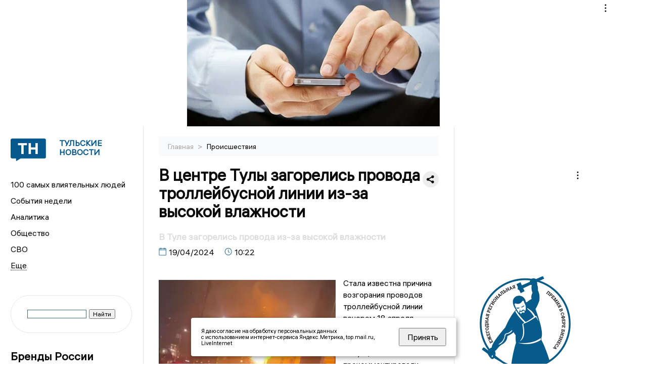

--- FILE ---
content_type: text/html; charset=UTF-8
request_url: https://newstula.ru/fn_1480381.html
body_size: 15044
content:
<!DOCTYPE html>
<html lang="ru">
   <head>
      <meta charset="UTF-8">
      <meta http-equiv="X-UA-Compatible" content="IE=edge">
      <meta name="viewport" content="width=device-width, initial-scale=1.0">
            <meta http-equiv="Cache-Control" content="max-age=604800, public" />

 
      
    <base href="https://newstula.ru/">
        <title>В центре Тулы загорелись провода троллейбусной линии из-за высокой влажности  -  Тульские новости. Новости Тулы и Тульской области: Главные события дня</title>
        <meta name="keywords" content="Тульские новости, Новости Тулы, Тульская область новости, События в Туле, Актуальные новости Тулы, Лента новостей Тульской области, Главные события в Туле, Политические новости Тулы, Спортивные новости Тульской области, Экономические новости Тулы"/>
        <meta name="description" content="18 апреля около 23:00 на пересечении проспекта Ленина и улицы Советской произошло возгорание изолятора на троллейбусной линии, а причиной стала высокая влажность."/>
        <meta property="og:image" content="https://newstula.ru/images/logo-sm.png">

        	
	<link rel="alternat" media="only screen and (max-width: 640px)" href="https://m.newstula.ru/fn_1480381.html">

	<meta name="twitter:card" content="summary">
	<meta property="og:type" content="website">
	<link rel="canonical" href="https://newstula.ru/fn_1480381.html">
	<meta property="og:url" content="https://newstula.ru/fn_1480381.html">
	<meta property="og:title" content="В центре Тулы загорелись провода троллейбусной линии из-за высокой влажности">
	<meta property="og:description" content="18 апреля около 23:00 на пересечении проспекта Ленина и улицы Советской произошло возгорание изолятора на троллейбусной линии, а причиной стала высокая влажность.">
	<meta property="og:image" content="https://region.center/source/Tulanew/2024/aprel/19/m/2024-04-18_23-44-01.jpg">
	<meta property="yandex_recommendations_image" content="https://region.center/source/Tulanew/2024/aprel/19/m/2024-04-18_23-44-01.jpg" />	


        <link rel="preconnect" href="https://region.center">
        <link rel="dns-prefetch" href="https://region.center">

 

        <link rel="apple-touch-icon" sizes="57x57" href="favicon/apple-icon-57x57.png">
        <link rel="apple-touch-icon" sizes="60x60" href="favicon/apple-icon-60x60.png">
        <link rel="apple-touch-icon" sizes="72x72" href="favicon/apple-icon-72x72.png">
        <link rel="apple-touch-icon" sizes="76x76" href="favicon/apple-icon-76x76.png">
        <link rel="apple-touch-icon" sizes="114x114" href="favicon/apple-icon-114x114.png">
        <link rel="apple-touch-icon" sizes="120x120" href="favicon/apple-icon-120x120.png">
        <link rel="apple-touch-icon" sizes="144x144" href="favicon/apple-icon-144x144.png">
        <link rel="apple-touch-icon" sizes="152x152" href="favicon/apple-icon-152x152.png">
        <link rel="apple-touch-icon" sizes="180x180" href="favicon/apple-icon-180x180.png">
        <link rel="icon" type="image/png" sizes="192x192"  href="favicon/android-icon-192x192.png">
        <link rel="icon" type="image/png" sizes="32x32" href="favicon/favicon-32x32.png">
        <link rel="icon" type="image/png" sizes="96x96" href="favicon/favicon-96x96.png">
        <link rel="icon" type="image/png" sizes="16x16" href="favicon/favicon-16x16.png">

        <meta name="msapplication-TileImage" content="favicon/ms-icon-144x144.png">



      <link rel="stylesheet" href="css2/style.css?_v=20221216155958">
    <link rel="stylesheet" href="css/style_new.css?_v=20241001100507">

      <style>
         embed, iframe, object, video {
             max-width: 100%;
         }
         
 
                           table tr td {padding: 14px 16px; text-align: left;}

       
 .detale-news-block__text a {
         color:#27598b !important;
         font-size:16px !important;


        }
         .detale-news-block__text img {
height:100% !important;
       width:100%;
        }
        



h1 {
  font-size: 2em;
  margin-top: -10px !important;
 
}
h3 {

   color:#dedede;
   margin-bottom: 10px;
  display: block;
  margin-top: -3px !important;
  font-weight: 700;
  font-size: 16px;


}

.detale-news-block-icon__item img {
  vertical-align: top !important;
  margin-right: 5px !important;.
  margin-top: 7px !important;
}



.detale-news-block-icon__item {
  display: flex;
  align-items: center;
  margin-right: 20px;
}

.detale-news-block-icon__item span a {
  font-size: 14px !important;
  line-height: 20px !important;
  color: #797979;
  display: block;
}


h2 {

margin-top:5px !important;
margin-bottom:5px !important;
}
 
blockquote {

  border-left: 3px solid #ccc;
  margin: 1.5em 10px;
  padding: 0.5em 10px;

}
 
  </style>






   <script src="https://yandex.ru/ads/system/header-bidding.js" async></script>
   <script>
   var adfoxBiddersMap = {
      "sape": "2833822"
   };
   var adUnits = [
      {
         "code": "adfox_170547820738641815",
         "bids": [
               {
                  "bidder": "sape",
                  "params": {
                     "placementId": "864247"
                  }
      }

         ],
         "sizes": [ 
               [
                  970,
                  250
               ],
               [
                  728,
                  90
               ],
               [
                  970,
                  90
               ]
         ]
      },
      {
         "code": "adfox_169753289915352930",
         "bids": [
               {
                  "bidder": "sape",
                  "params": {
                     "placementId": "878640"
                  }
      }

         ] 
      },
      {
         "code": "adfox_169753292199835820",
         "bids": [
               {
                  "bidder": "sape",
                  "params": {
                     "placementId": "864248"
                  }
      }

         ],
         "sizes": [
               [
                  300,
                  600
               ],
               [
                  240,
                  400
               ]
               
         ]
      },
       
   ],
   syncPixels = [{
         bidder: 'sape',
         pixels: ['https://acint.net/cmatch/?dp=14&pi=1739479']
      }]
   var userTimeout = 1000;
   window.YaHeaderBiddingSettings = {
      biddersMap: adfoxBiddersMap,
      adUnits: adUnits,
      timeout: userTimeout
   };
   </script>
   <script>window.yaContextCb = window.yaContextCb || []</script>
   <script src="https://yandex.ru/ads/system/context.js" async></script>

   </head>

   <body>
 
   <div align="center">
    <!--AdFox START-->
<!--yandex_info.regnews-->
<!--Площадка: newstula.ru / * / *-->
<!--Тип баннера: перетяжка-->
<!--Расположение: верх страницы-->
<div id="adfox_170547820738641815" style="width: 100%; min-height: 250px; max-height: 250px;"></div>

<script>
(function() {
    var containerId = 'adfox_170547820738641815';
    var wrapper = document.getElementById(containerId);
    var refreshInterval = 30000; // 30 секунд
    var timer = null;

    function createAd() {
        window.yaContextCb = window.yaContextCb || [];
        window.yaContextCb.push(function(){
            Ya.adfoxCode.create({
                ownerId: 691714,
                containerId: containerId,
                params: { pp: 'g', ps: 'fukr', p2: 'hryr' }
            });
        });
    }

    function startTimer() {
        if (timer) return;
        timer = setInterval(function() {
            Ya.adfoxCode.reload(containerId);
        }, refreshInterval);
    }

    function stopTimer() {
        clearInterval(timer);
        timer = null;
    }

    createAd();

    if ('IntersectionObserver' in window) {
        var observer = new IntersectionObserver(function(entries){
            entries.forEach(function(entry){
                if (entry.isIntersecting && entry.intersectionRatio >= 0.5){
                    startTimer();
                } else {
                    stopTimer();
                }
            });
        }, { threshold: [0.5] });
        observer.observe(wrapper);
    } else {
        startTimer();
    }
})();
</script>
<!--AdFox END-->
         </div>
 

      <div class="wrapper" id="app" :class="{isMobile, isTablet}">
       </div>
      <div class="content">

        
      <aside class="left-block">
         <div class="left-container sticky_block">
            <a href="." class="logo-block">
               <picture>

                  <img class="logo-block__image" src="https://region.center/data/moduleslogos/e89e935f509f9495e32184d7f8092718.png" style="width:70px !important;">
                  
               </picture>
               <div class="logo-block__name">
                  <span>Тульские новости</span>
               </div>
            </a>
            <div class="menu-list-glavnaya">
               <ul class="menu-list">
               <li class="menu-list__item"><a href="top100.html">100 самых влиятельных людей</a></li>

               <li class="menu-list__item"><a href="dates.html">События недели</a></li>

                  <li class="menu-list__item"><a href="cat_analytics.html">Аналитика</a></li><li class="menu-list__item"><a href="cat_society.html">Общество</a></li><li class="menu-list__item"><a href="cat_svo.html">СВО</a></li><li class="menu-list__item"><a href="cat_afisha.html">Афиша</a></li><li class="menu-list__item"><a href="cat_sport.html">Спорт</a></li><li class="menu-list__item"><a href="cat_culture.html">Культура</a></li><li class="menu-list__item"><a href="cat_ecology.html">Экология</a></li><li class="menu-list__item"><a href="cat_incidients.html">Происшествия</a></li><li class="menu-list__item"><a href="cat_Tula19411945.html">Тульская область. 1941 - 1945</a></li><li class="menu-list__item"><a href="cat_koronavirus.html">Здоровье</a></li><li class="menu-list__item"><a href="cat_business.html">Бизнес</a></li><li class="menu-list__item"><a href="cat_economy.html">Экономика</a></li><li class="menu-list__item"><a href="cat_nmsk.html">Новомосковск</a></li><li class="menu-list__item"><a href="cat_company.html">Новости компаний</a></li><li class="menu-list__item"><a href="cat_jkh.html">ЖКХ</a></li><li class="menu-list__item"><a href="cat_necrolog.html">Память</a></li><li class="menu-list__item"><a href="cat_investigation.html">Расследования </a></li><li class="menu-list__item"><a href="cat_interview.html">Интервью</a></li><li class="menu-list__item"><a href="cat_politics.html">Политика</a></li>                    
                   <li class="menu-list__item menu-list__item-more"></li>
               </ul>
            </div>
            <form class="search">
 

        		              <div class="ya-site-form ya-site-form_inited_no" data-bem="{&quot;action&quot;:&quot;https://newstula.ru/search.html&quot;,&quot;arrow&quot;:false,&quot;bg&quot;:&quot;transparent&quot;,&quot;fontsize&quot;:12,&quot;fg&quot;:&quot;#000000&quot;,&quot;language&quot;:&quot;ru&quot;,&quot;logo&quot;:&quot;rb&quot;,&quot;publicname&quot;:&quot;Поиск по newstula.ru&quot;,&quot;suggest&quot;:true,&quot;target&quot;:&quot;_self&quot;,&quot;tld&quot;:&quot;ru&quot;,&quot;type&quot;:2,&quot;usebigdictionary&quot;:true,&quot;searchid&quot;:2522550,&quot;input_fg&quot;:&quot;#000000&quot;,&quot;input_bg&quot;:&quot;#ffffff&quot;,&quot;input_fontStyle&quot;:&quot;normal&quot;,&quot;input_fontWeight&quot;:&quot;normal&quot;,&quot;input_placeholder&quot;:&quot;&quot;,&quot;input_placeholderColor&quot;:&quot;#000000&quot;,&quot;input_borderColor&quot;:&quot;#3f687b&quot;}"><form action="https://yandex.ru/search/site/" method="get" target="_self" accept-charset="utf-8"><input type="hidden" name="searchid" value="2522550"/><input type="hidden" name="l10n" value="ru"/><input type="hidden" name="reqenc" value=""/><input type="search" name="text" value=""/><input type="submit" value="Найти"/></form></div><style type="text/css">.ya-page_js_yes .ya-site-form_inited_no { display: none; }</style><script type="text/javascript">(function(w,d,c){var s=d.createElement('script'),h=d.getElementsByTagName('script')[0],e=d.documentElement;if((' '+e.className+' ').indexOf(' ya-page_js_yes ')===-1){e.className+=' ya-page_js_yes';}s.type='text/javascript';s.async=true;s.charset='utf-8';s.src=(d.location.protocol==='https:'?'https:':'http:')+'//site.yandex.net/v2.0/js/all.js';h.parentNode.insertBefore(s,h);(w[c]||(w[c]=[])).push(function(){Ya.Site.Form.init()})})(window,document,'yandex_site_callbacks');</script>
 


            </form>
             
              <div class="news-aside-block">
               <a target="_blank" href="https://brandrussia.online" class="news-aside-block__title">Бренды России</a>
 
                
                    <a  target="_blank" href="https://brandrussia.online/fn_1791086.html">
                        <picture>
                            <img class="news-aside-block__image" src="https://region.center/source/Tul%20Brendi/2026_1/1probel1.%5B91%5D.jpg" alt="image">
                        </picture>
                     </a><div class="news-aside-block__item">
                        <span><a target="_blank"  href="https://brandrussia.online/fn_1791086.html">24/01</a></span><span><a  target="_blank" href="https://brandrussia.online/fn_1791086.html">15:07</a></span>
                        <a  target="_blank" href="https://brandrussia.online/fn_1791086.html">
                           <p>Ушёл из жизни Александр Олейников: режиссёр, сценарист, продюсер</p>
                        </a>
                     </div>
 
            </div> 




              <div class="news-aside-block">
               <a target="_blank" href="https://brandrussia.online/afisha_31.html" class="news-aside-block__title">Афиша</a>
 
                
                    <a  target="_blank" href="https://brandrussia.online/afisha_31.html">
                        <picture>
                            <img class="news-aside-block__image" src="https://cdn.kassir.ru/tula/poster/a0/a096f7d8a34b2c9e60cee3d52b034a6b.jpg" alt="image">
                        </picture>
                     </a> 
                     
                     <div class="news-aside-block__item">
                        <span><a target="_blank"  href="https://brandrussia.online/afisha_31.html">28/11</a></span><span>
                           <a  target="_blank" href="https://brandrussia.online/afisha_31.html">21:30</a></span>
                        <a  target="_blank" href="https://brandrussia.online/afisha_31.html">
                           <p>Whole Lotta Swag (Тула)</p>
                        </a>
                     </div>
 
            </div> 
             

     <div id="adfox_17660670774925567"></div>
<script>
window.yaContextCb = window.yaContextCb || [];
window.yaContextCb.push(function () {
    Ya.adfoxCode.create({
        ownerId: 691714,
        containerId: 'adfox_17660670774925567',
        params: {
            p1: 'dltcu',
            p2: 'hryf',
            pfc: 'hqcvx',
            pfb: 'bideat'
        }
    });
});
</script>










             
            <div class="news-aside-block">
               <a href="cat_business.html" class="news-aside-block__title">Бизнес</a>
                
                    <a href="fn_1790178.html">
                        <picture>
                            <img class="news-aside-block__image" src="https://region.center/source/Tulanew/2026/january/22/114558.jpg" alt="image">
                        </picture>
                     </a><div class="news-aside-block__item">
                        <span><a href="fn_1790178.html">22/01</a></span><span><a href="fn_1790178.html">20:05</a></span>
                        <a href="fn_1790178.html">
                           <p>Стало известно, какую работу в Узловой делала компания, арестованного Орловского бизнесмена</p>
                        </a>
                     </div>
<div class="news-aside-block__item">
                        <span><a href="fn_1788205.html">20/01</a></span><span><a href="fn_1788205.html">17:01</a></span>
                        <a href="fn_1788205.html">
                           <p>С «Тулачермета» хотят взыскать более 7 миллионов рублей</p>
                        </a>
                     </div>
<div class="news-aside-block__item">
                        <span><a href="fn_1788100.html">19/01</a></span><span><a href="fn_1788100.html">20:02</a></span>
                        <a href="fn_1788100.html">
                           <p>В Тульской области успешно реализуется инвестиционный стандарт</p>
                        </a>
                     </div>
           
            </div>
            



     <div id="adfox_17629643556771567" style="margin-bottom:20px;"></div>
<script>
window.yaContextCb.push(function () {
    Ya.adfoxCode.create({
        ownerId: 691714,
        containerId: 'adfox_17629643556771567',
        params: {
            p1: 'dlanv',
            p2: 'jmlo'
        }
    });
});
</script>

<div id="adfox_17660671383216567" style="margin-bottom:20px;"></div>
<script>
window.yaContextCb = window.yaContextCb || [];
window.yaContextCb.push(function () {
    Ya.adfoxCode.create({
        ownerId: 691714,
        containerId: 'adfox_17660671383216567',
        params: {
            p1: 'cunbt',
            p2: 'hryf',
            pfc: 'hqcvx',
            pfb: 'bideat'
        }
    });
});
</script>



            <div class="news-aside-block">




               <a href="cat_company.html" class="news-aside-block__title">Новости компаний</a>
                
                        <a href="fn_1790726.html?erid=2W5zFHkY5Ng">
                            <picture>
                                <img class="news-aside-block__image" src="https://region.center/source/Tulanew/2026/january/23/434px-lightprobel2.jpg" alt="image">
                            </picture>
                        </a><div class="news-aside-block__item">
                            <span><a href="fn_1790726.html?erid=2W5zFHkY5Ng">23/01</a></span><span><a href="fn_1790726.html?erid=2W5zFHkY5Ng">17:25</a></span>
                            <a href="fn_1790726.html?erid=2W5zFHkY5Ng">
                            <p>Вкусный День студента с промокодом от «Лазаревской лавки»</p>
                            </a>
                        </div>
<div class="news-aside-block__item">
                            <span><a href="fn_1790619.html?erid=2VSb5wgUcau">23/01</a></span><span><a href="fn_1790619.html?erid=2VSb5wgUcau">17:10</a></span>
                            <a href="fn_1790619.html?erid=2VSb5wgUcau">
                            <p>Жители Тульской области в числе регионов, где в новогоднюю ночь активно пользовались домашним интернетом Билайна</p>
                            </a>
                        </div>
<div class="news-aside-block__item">
                            <span><a href="fn_1790691.html?erid=2W5zFJAEXxU">23/01</a></span><span><a href="fn_1790691.html?erid=2W5zFJAEXxU">16:25</a></span>
                            <a href="fn_1790691.html?erid=2W5zFJAEXxU">
                            <p>«Есть логика?»</p>
                            </a>
                        </div>
            </div>


            


       

           


           


             
         </div>
         <div class="helper_for_sticky"></div>
      </aside><main class="content-block" >
	<div class="content-container">
	   <div class="button-top__wrapper">
		  <div class="button-top" style="--top_position:30px;" >
		  </div>
	   </div>
 
	   <div class="bread-crumbs">
		  <ul>
			 <li><a href="">Главная </a> <span> > </span></li>
			 <li><a href="cat_incidients.html">Происшествия </a>  </span></li>
 
		  </ul>

		  <div style="font-size:14px;float:right;margin-top:-20px;color:#000;"><b>
		  </b>

		  </div>
	   </div>
	   <div class="detale-news-block">
		  <div class="detale-news-block__in">
 			 <div class="detale-news-block__pin">

			  <div style="float:right;">

			  			  
			  
			  <script src="https://yastatic.net/share2/share.js"></script>
			  <div class="ya-share2" data-curtain data-shape="round" data-color-scheme="whiteblack" data-limit="0" data-more-button-type="short" data-services="vkontakte,odnoklassniki,telegram"></div>
			  
			  </div>

			 <h1 style="font-size:32px;line-height:36px !important;">В центре Тулы загорелись провода троллейбусной линии из-за высокой влажности</h1>
			 <h2 style="color:#dedede;font-size:18px;line-height:22px !important;margin-bottom:10px !important;margin-top:0px !important;">В Туле загорелись провода из-за высокой влажности</h2>
			 <div class="detale-news-block-icon">
				   <div class="detale-news-block-icon__item">
					  <picture>
						 <source srcset="img/date.webp" type="image/webp">
						 <img src="img/date.png" alt="icon">
					  </picture>
					  <span>19/04/2024 </span>
				   </div>
				   <div class="detale-news-block-icon__item">
					  <picture>
						 <source srcset="img/time.webp" type="image/webp">
						 <img src="img/time.png" alt="icon">
					  </picture>
					  <span>10:22</span>
				   </div>
				   
				</div>
			 </div>
			 <div class="detale-news-block__image"><div style="float:left;max-width:350px;margin-right:15px;margin-top:25px;">
			  <picture> 
			   <img src="https://region.center/source/Tulanew/2024/aprel/19/m/2024-04-18_23-44-01.jpg">
			  <meta itemprop="url" content="https://region.center/source/Tulanew/2024/aprel/19/m/2024-04-18_23-44-01.jpg">
			   </picture>
			   <p class="post-image-label" style="color:#ccc;font-size:15px;margin-top:;">&#169; Тула. Происшествия </p>
			   </div></div>
			 
			 <div class="detale-news-block__text" >


			 <div itemscope itemtype="https://schema.org/Article">
				<link itemprop="mainEntityOfPage" href="https://newstula.ru/fn_1480381.html" />
				<link itemprop="image" href="https://region.center/source/Tulanew/2024/aprel/19/m/2024-04-18_23-44-01.jpg">
				<meta itemprop="headline name" content="В центре Тулы загорелись провода троллейбусной линии из-за высокой влажности">
				<meta itemprop="description" content="18 апреля около 23:00 на пересечении проспекта Ленина и улицы Советской произошло возгорание изолятора на троллейбусной линии, а причиной стала высокая влажность.">
				<meta itemprop="datePublished" datetime="2024-04-19 10:22:20" content="2024-04-19 10:22:20">
				<div itemprop="publisher" itemscope itemtype="https://schema.org/Organization">
					<div itemprop="logo" itemscope itemtype="https://schema.org/ImageObject">
						<img itemprop="url image" src="https://region.center/source/Tulanew/2024/aprel/19/m/2024-04-18_23-44-01.jpg" alt="Тула. Происшествия" title="Тула. Происшествия" style="display:none;"/>
					</div>
					<meta itemprop="name" content="Тульские новости. Новости Тулы и Тульской области: Главные события дня">
				</div>
				<span itemprop="articleBody"><p>Стала известна причина возгорания проводов троллейбусной линии вечером 18 апреля. Туляков тогда <a href="https://newstula.ru/fn_1480257.html">напугали яркие вспышки света</a>. Ситуацию прокомментировали в&nbsp;МКП &laquo;Тулагорэлектротранс&raquo;.</p>
<p>Так, около 23:00 на пересечении проспекта Ленина и улицы Советской произошло возгорание изолятора на троллейбусной линии, а причиной стала высокая влажность.</p>
<p>В компании также сообщили, что на место оперативно выезжала бригада энергослужбы. Обошлось без пострадавших.</p>
<p>Кроме того, в 23:32 движение трамвайной и троллейбусной линий было полностью восстановлено.</p>
<p>&nbsp;</p></span>

				<div itemprop="author" itemscope itemtype="https://schema.org/Person"  class="detale-news-block-icon__item"><picture style="margin-right:10px;">Автор: </picture><a itemprop="url" href="authsp_66.html"><span itemprop="name"><u>Анастасия Вражевская</u></span></a></div> 
			</div><div style="clear:both;"></div>
				 </div>
			 
			 
	
 
		  </div>
	   </div>
	   



	   <div class="advertisement-block">
		  <div class="advertisement-block__in"><span style="font-size:20px;">Присылайте новости нашему Дежурному – получайте вознаграждение! </span>
			 <div class="advertisement-buttons">
			 <a target="_blank"  href="https://t.me/priemnovostei_bot" class="button-vk"  style="padding: 12px 24px 12px 24px!important;margin:5px;background:#27a6e5; ">
				<img style="margin-right: 0px;width:26px;" src="https://region.center/data/modulesreadmore/50be7b00ed43cfeced874933234e63dd.svg" alt="Telegram Дежурный Бот">
				</a></div></div>
	   </div>


	   <div id="yandex_rtb_C-A-1718527-18_wrapper" style="width: 100%; min-height: 600px; margin: 30px 0;">
    <div id="yandex_rtb_C-A-1718527-18"></div>
</div>

<script>
(function() {
    var containerId = 'yandex_rtb_C-A-1718527-18';
    var blockId = 'C-A-1718527-18';
    var wrapper = document.getElementById(containerId + '_wrapper');

    function loadNativeWidget() {
        if (wrapper && wrapper.getAttribute('data-loaded')) return;

        window.yaContextCb.push(function() {
            Ya.Context.AdvManager.renderWidget({
                renderTo: containerId,
                blockId: blockId
            });
            if (wrapper) wrapper.setAttribute('data-loaded', 'true');
        });
    }

    if ('IntersectionObserver' in window && wrapper) {
        var observer = new IntersectionObserver(function(entries, observer) {
            entries.forEach(function(entry) {
                if (entry.isIntersecting) {
                    loadNativeWidget();
                    observer.unobserve(entry.target);
                }
            });
        }, { rootMargin: '200px 0px', threshold: 0.01 });

        observer.observe(wrapper);
    } else if (wrapper) {
        setTimeout(loadNativeWidget, 5000);
    }
})();
</script>



	   <div class="other-news-block">
		  <div class="other-news-block__in">
			 <span style="font-size:22px;font-weight:bold;">Другие новости Происшествия</span>
			 <div class="other-news-blocks"><article class="other-news-blocks__item">
				 
				   <a href="fn_1791073.html" class="other-news-blocks__text">
					  <span style="    font-weight: 700;
    font-size: 15px;
    line-height: 19px;
    color: #fff;
    position: absolute;
    left: 13px;
    bottom: 11px;
    margin-bottom: 0;
    z-index: 3;">В Туле на улице Металлургов из-за ДТП с Lada Kalina и Kia Rio образовался затор</span>
				   </a>
				   <a href="fn_1791073.html" class="other-news-blocks__image">
					  <picture>
 						 <img src="https://region.center/source/Tulanew/2026/january/24/5451693789903785645probel3.jpg" style="min-height:170px;max-height:170px;">
					  </picture>
				   </a>
				</article><article class="other-news-blocks__item">
				 
				   <a href="fn_1791056.html" class="other-news-blocks__text">
					  <span style="    font-weight: 700;
    font-size: 15px;
    line-height: 19px;
    color: #fff;
    position: absolute;
    left: 13px;
    bottom: 11px;
    margin-bottom: 0;
    z-index: 3;">На улице Фрунзе в Туле коммунальщики устраняют прорыв горячего трубопровода</span>
				   </a>
				   <a href="fn_1791056.html" class="other-news-blocks__image">
					  <picture>
 						 <img src="https://region.center/source/Tulanew/2026/january/24/5452059759772110364probel1.jpg" style="min-height:170px;max-height:170px;">
					  </picture>
				   </a>
				</article><article class="other-news-blocks__item">
				 
				   <a href="fn_1791047.html" class="other-news-blocks__text">
					  <span style="    font-weight: 700;
    font-size: 15px;
    line-height: 19px;
    color: #fff;
    position: absolute;
    left: 13px;
    bottom: 11px;
    margin-bottom: 0;
    z-index: 3;">В Туле на Пролетарском мосту минивэн врезался во встречные машины</span>
				   </a>
				   <a href="fn_1791047.html" class="other-news-blocks__image">
					  <picture>
 						 <img src="https://region.center/source/Tulanew/2026/january/24/5452059759772110256probel1.jpg" style="min-height:170px;max-height:170px;">
					  </picture>
				   </a>
				</article><article class="other-news-blocks__item">
				 
				   <a href="fn_1790975.html" class="other-news-blocks__text">
					  <span style="    font-weight: 700;
    font-size: 15px;
    line-height: 19px;
    color: #fff;
    position: absolute;
    left: 13px;
    bottom: 11px;
    margin-bottom: 0;
    z-index: 3;">В Туле перекрыли место прорыва в Центральном переулке</span>
				   </a>
				   <a href="fn_1790975.html" class="other-news-blocks__image">
					  <picture>
 						 <img src="https://region.center/source/Tulanew/2026/january/24/img_6438.jpg" style="min-height:170px;max-height:170px;">
					  </picture>
				   </a>
				</article></div>
		  </div>
	   </div>
	   <div class="main-news-block">
		  <div class="main-news-block__in">
			 <span style="font-size:22px;font-weight:bold;">Главные новости</span> <div class="big-news-list-with-image" >
					   <a href="fn_1790821.html"><span> 23/01/2026 19:20</span></a>
						<a href="fn_1790821.html">
						  <span style="font-size:18px;font-weight:bold;color:#000000;display:block;margin-bottom:10px;">Тульский минтранс: Работа маршрута №117 «Тула-Щекино» стабилизирована. Видео</span>
					   </a>
					</div><div class="big-news-list-with-image" >
					   <a href="fn_1790103.html"><span> 23/01/2026 08:30</span></a>
						<a href="fn_1790103.html">
						  <span style="font-size:18px;font-weight:bold;color:#000000;display:block;margin-bottom:10px;">В Туле определили победителя тендера на уборку города</span>
					   </a>
					</div><div class="big-news-list-with-image" >
					   <a href="fn_1790139.html"><span> 22/01/2026 18:13</span></a>
						<a href="fn_1790139.html">
						  <span style="font-size:18px;font-weight:bold;color:#000000;display:block;margin-bottom:10px;">Задержан владелец крупной дорожной компании «Строймагистраль» Дмитрий Тарасов, строящий дороги в Туле</span>
					   </a>
					</div><div class="big-news-list-with-image" >
					   <a href="fn_1790097.html"><span> 22/01/2026 17:10</span></a>
						<a href="fn_1790097.html">
						  <span style="font-size:18px;font-weight:bold;color:#000000;display:block;margin-bottom:10px;">Весной этого года начнется строительство нового участка Восточного обвода в Туле</span>
					   </a>
					</div><div class="big-news-list-with-image" >
					   <a href="fn_1789719.html"><span> 22/01/2026 10:22</span></a>
						<a href="fn_1789719.html">
						  <span style="font-size:18px;font-weight:bold;color:#000000;display:block;margin-bottom:10px;">Не по Сеньке шапка? В Туле жители не могут добраться до онкоцентра из-за скандального перевозчика «Ирбис»</span>
					   </a>
					</div></div>
	   </div><div id="unit_98145"><a href="https://smi2.ru/" >Новости СМИ2</a></div>
<script type="text/javascript" charset="utf-8">
  (function() {
    var sc = document.createElement('script'); sc.type = 'text/javascript'; sc.async = true;
    sc.src = '//smi2.ru/data/js/98145.js'; sc.charset = 'utf-8';
    var s = document.getElementsByTagName('script')[0]; s.parentNode.insertBefore(sc, s);
  }());
</script></div>
 </main><aside class="right-block">
         <div class="right-container sticky_block">
            <div class="social-network-block">
                <a target="_blank"  href="https://vk.com/newstula"><img src="img/vk.svg" alt="icon"></a>
               <a target="_blank" href="https://ok.ru/newstula"><img src="img/ok.svg" alt="icon"></a>
               <a target="_blank" href="https://t.me/newstula"><img src="img/tg.svg" alt="icon"></a>


                <a target="_blank" href="https://dzen.ru/newstula"><img src="img/dzen.svg" alt="icon"></a>

               <a target="_blank" href="https://max.ru/newstula"><img src="img/max.svg" alt="icon"></a>
            </div>

     <br>
            <div id="adfox_right_desktop_wrapper"
     style="
        width:100%;
        display:flex;
        justify-content:flex-start;
        margin-bottom:20px;
     ">
    <div id="adfox_right_desktop"></div>
</div>

<script>
(function () {
    var containerId = 'adfox_right_desktop';
    var refreshInterval = 30000;

    window.yaContextCb = window.yaContextCb || [];
    window.yaContextCb.push(function () {
        Ya.adfoxCode.create({
            ownerId: 691714,
            containerId: containerId,
            params: {
                pp: 'h',
                ps: 'fukr',
                p2: 'hryf'
            }
        });
    });

    setInterval(function () {
        var el = document.getElementById(containerId);
        if (el) {
            Ya.adfoxCode.reload(containerId);
        }
    }, refreshInterval);
})();
</script>
            <br>             
            <div class="top-five-block">
            
               <a href="#" class="right-column-title">Наш Хоккей</a><div class="top-five-block__item">
                    <span><a target="_blank"  href="https://nashhockey.ru/fn_1791084.html">24/01</a></span><span><a target="_blank"  href="https://nashhockey.ru/fn_1791084.html">15:02</a></span>
                    <a target="_blank"  href="https://nashhockey.ru/fn_1791084.html">
                    <p>Матвей Мичков стал вторым игроком в истории «Филадельфии» по количеству игр с 2+ шайбами до 22 лет</p>
                    </a>
                </div><div class="top-five-block__item">
                    <span><a target="_blank"  href="https://nashhockey.ru/fn_1791044.html">24/01</a></span><span><a target="_blank"  href="https://nashhockey.ru/fn_1791044.html">13:30</a></span>
                    <a target="_blank"  href="https://nashhockey.ru/fn_1791044.html">
                    <p>Минское «Динамо» продолжит погоню с «Локомотивом»: расписание матчей КХЛ на 24 января</p>
                    </a>
                </div><div class="top-five-block__item">
                    <span><a target="_blank"  href="https://nashhockey.ru/fn_1790879.html">23/01</a></span><span><a target="_blank"  href="https://nashhockey.ru/fn_1790879.html">22:12</a></span>
                    <a target="_blank"  href="https://nashhockey.ru/fn_1790879.html">
                    <p>«Сибирские Снайперы» вернули лидерство на Востоке, «Академия Михайлова» одержала крупную победу. Результаты МХЛ</p>
                    </a>
                </div> 
            </div>


            
       
            <div class="calendar-block">
               <div class="calendar"></div>


               <div class="calendar-events">

                <div class="calendar-events-item"><b><a class="left-column-title" style="color:#05598F;" href="dates.html">События</a>:</b></div><div class="calendar-events-item">
                    <picture>
                       <source srcset="img/calendar.webp" type="image/webp">
                       <img src="img/calendar.png" alt="icon">
                    </picture>
                   <span> <a target="_blank" href="https://brandrussia.online/fn_1569817.html">Родился Михаил Григорьевич Сидоров</a></span>
                       <p>
                           <p>Директор Тульского завода точного машиностроения.</p>
                       </p>                  
                 </div>
<div class="calendar-events-item">
                    <picture>
                       <source srcset="img/calendar.webp" type="image/webp">
                       <img src="img/calendar.png" alt="icon">
                    </picture>
                   <span> <a target="_blank" href="https://brandrussia.online/fn_1271842.html">Умер Симон Матвеевич Шейнин</a></span>
                       <p>
                           <p>Выдающийся тульский конструктор оружия.</p>
                       </p>                  
                 </div>
<div class="calendar-events-item">
                    <picture>
                       <source srcset="img/calendar.webp" type="image/webp">
                       <img src="img/calendar.png" alt="icon">
                    </picture>
                   <span> <a target="_blank" href="https://brandrussia.online/fn_1300580.html">Умер Николай Павлович Пузин</a></span>
                       <p>
                           <p>Заслуженный работник культуры РФ, ведущий научный сотрудник Государственного мемориального и природного музея-заповедника Л.Н. Толстого &laquo;Ясная Поляна&raquo;.&nbsp;</p>
                       </p>                  
                 </div>
<div class="calendar-events-item">
                    <picture>
                       <source srcset="img/calendar.webp" type="image/webp">
                       <img src="img/calendar.png" alt="icon">
                    </picture>
                   <span> <a target="_blank" href="https://brandrussia.online/fn_1215489.html">Иван Бунин покинул Россию</a></span>
                       <p>
                           <p>Категорически отказавшись принимать советскую власть, Бунин отправился в Одессу, где прожил почти полтора года. 24 января 1920 года писатель поднялся на борт небольшого французского парохода &laquo;Спарта&raquo; и навсегда покинул родину.</p>
                       </p>                  
                 </div>
 <div class="calendar-events-item"><a class="left-column-title" style="color:#05598F;" href="dates.html">События недели</a></div>

               
               </div>
               
             </div>

            <div class="top-five-block">
            <a href="#" class="right-column-title">Топ 3</a>
               <div class="top-five-block__item">
                    <span><a href="fn_1790371.html">23/01</a></span><span><a href="fn_1790371.html">10:32</a></span>
                    <a href="fn_1790371.html">
                    <p>Тулякам рассказали о возможном повышении стоимости проезда по платным трассам</p>
                    </a>
                </div><div class="top-five-block__item">
                    <span><a href="fn_1790103.html">23/01</a></span><span><a href="fn_1790103.html">08:30</a></span>
                    <a href="fn_1790103.html">
                    <p>В Туле определили победителя тендера на уборку города</p>
                    </a>
                </div><div class="top-five-block__item">
                    <span><a href="fn_1790093.html">22/01</a></span><span><a href="fn_1790093.html">20:07</a></span>
                    <a href="fn_1790093.html">
                    <p>У тульского цирка нашли клад серебряных монет, спрятанный в 1918 году</p>
                    </a>
                </div> 
            </div>

            <div class="top-five-block analitics">
               <a href="cat_analytics.html" class="right-column-title">Аналитика</a>
                
                    <a href="fn_1789719.html">
                        <picture>
                            <img class="news-aside-block__image" src="https://region.center/source/Tulanew/2026/january/22/0e4d4757f75b11f0bebfc678bdfd8faf_2.jpg" alt="image">
                        </picture>
                     </a><div class="news-aside-block__item">
                        <span><a href="fn_1789719.html">22/01</a></span><span><a href="fn_1789719.html">10:22</a></span>
                        <a href="fn_1789719.html">
                           <p>Не по Сеньке шапка? В Туле жители не могут добраться до онкоцентра из-за скандального перевозчика «Ирбис»</p>
                        </a>
                     </div>
<div class="news-aside-block__item">
                        <span><a href="fn_1788757.html">20/01</a></span><span><a href="fn_1788757.html">16:33</a></span>
                        <a href="fn_1788757.html">
                           <p>Несвоевременность – вечная драма: оперативка в тульском правительстве 19 января</p>
                        </a>
                     </div>
<div class="news-aside-block__item">
                        <span><a href="fn_1787433.html">18/01</a></span><span><a href="fn_1787433.html">19:01</a></span>
                        <a href="fn_1787433.html">
                           <p>Новое – хорошо забытое старое. С чего начинает год тульское правительство?</p>
                        </a>
                     </div>
        
            </div>


            <div class="top-five-block rassledovaniya">
               <a href="top100.html" class="right-column-title">100 самых влиятельных людей </a>
                   <a style="font-size:28px !important;margin:4px;" href="topin_622.html">Миляев Дмитрий Вячеславович </a>
    <a style="font-size:26px !important;margin:4px;" href="topin_1690.html">Орёл Сергей Николаевич </a>
    <a style="font-size:24px !important;margin:4px;" href="topin_597.html">Беспалов Илья Ильич </a>
    <a style="font-size:22px !important;margin:4px;" href="topin_1695.html">Иванов Олег Владимирович </a>
    <a style="font-size:20px !important;margin:4px;" href="topin_623.html">Воробьев Николай Юрьевич </a>
    <a style="font-size:18px !important;margin:4px;" href="topin_1127.html">Эрк Алексей Алоисович </a>
    <a style="font-size:16px !important;margin:4px;" href="topin_1166.html">Дубровский Андрей Владимирович </a>
    <a style="font-size:14px !important;margin:4px;" href="topin_607.html">Дзюба Виктор Викторович </a>
    <a style="font-size:12px !important;margin:4px;" href="topin_1036.html">Трунов Михаил Вячеславович </a>
    <a style="font-size:10px !important;margin:4px;" href="topin_590.html">Марков Дмитрий Сергеевич </a>
 
            </div>

            <div class="top-five-block rassledovaniya">
               <a href="cat_investigation.html" class="right-column-title">Расследования</a>
                
                    <a href="fn_1687953.html">
                        <picture>
                            <img class="news-aside-block__image" src="https://region.center/source/Tulanew/2025/july/1/se/photo_2025-07-01_11-15-29.jpg" alt="image">
                        </picture>
                     </a><div class="news-aside-block__item">
                        <span><a href="fn_1687953.html">01/07</a></span><span><a href="fn_1687953.html">15:32</a></span>
                        <a href="fn_1687953.html">
                           <p>Компанией, незаконно получившей 11 миллионов от «Тулаупрадор», было ООО «Стройсервис»</p>
                        </a>
                     </div>
 
            </div>

            <div class="top-five-block">
               <a href="cat_interview.html" class="right-column-title">Интервью</a>
               <div class="top-five-block__item">
                    <span><a href="fn_1788058.html">20/01</a></span><span><a href="fn_1788058.html">08:32</a></span>
                    <a href="fn_1788058.html">
                    <p>«В этом году я точно начну...»: Психолог рассказала тулякам, как вырваться из замкнутого круга невыполненных обещаний</p>
                    </a>
                </div><div class="top-five-block__item">
                    <span><a href="fn_1781364.html">08/01</a></span><span><a href="fn_1781364.html">09:01</a></span>
                    <a href="fn_1781364.html">
                    <p>Сила — это терпение: как травма в 14 лет привела к пауэрлифтингу</p>
                    </a>
                </div><div class="top-five-block__item">
                    <span><a href="fn_1781363.html">06/01</a></span><span><a href="fn_1781363.html">09:00</a></span>
                    <a href="fn_1781363.html">
                    <p>Белёвская пастила: традиции и мастерство в каждом кусочке</p>
                    </a>
                </div>            </div>

            

            <div class="helper_for_sticky"></div>
      </aside>
      </div>
      <footer>
         <div class="footer-container">
            <div class="footer">
               <div class="footer-logo-flex">
                  <a href="" class="footer-logo-flex__logo">
                     <picture>
                         <img class="footer-logo-flex__image" src="img/icon.png"  style="width:70px !important;">
                     </picture>
                     <div class="footer-logo-flex__name">
                        <span>Тульские новости</span>
                     </div>
                  </a>
                  <div class="footer-logo-flex__menu">
                     <ul class="footer-logo-flex__menu-list">
                     <li><a target="_blank"  href="page_28.html">Этическая политика изданий</a></li>
                        <li class="menu-list__item"><a href="job.html">Вакансии</a></li>
                     <li><a target="_blank" href="page_26.html">Редакция</a></li>
                           <li><a target="_blank" href="page_27.html">Реклама</a></li>
                         <li><a target="_blank" href="https://mazov.ru/regionnews">О холдинге</a></li>

                          <li><a target="_blank" href="page_98.html">Дежурный по новостям</a></li>
                     </ul>
                  </div>
                  <div class="footer-logo-flex__years">
                     <span class="footer-year">16+</span>
                     <span class="coopy-mobile">2008 © NEWSTULA.RU | <br> СИ «Тульские новости»</span>
                  </div>
               </div>
               <div class="footer-info-flex">
                  <div class="footer-info-flex__left">
                     <p>2008 © NEWSTULA.RU | СИ «Тульские новости»</p>
                                                                <p>Написать директору в телеграм <a target="_blank" style="color:white;" href="https://t.me/mazov">@mazov</a> </p>

                     <div class="footer-info-flex__item">
                         
                     </div>
                  </div>
                  <style>
                     .footer-info-flex__right a {
                        color:#ffffff !important;

                     }
                  </style>
                  <div class="footer-info-flex__right">
                    <p>Учредитель (соучредители): Общество с ограниченной ответственностью &laquo;РЕГИОНАЛЬНЫЕ НОВОСТИ&raquo; (ОГРН 1107154017354)</p>
<p>Главный редактор: Попова С.А.</p>
<p>Телефон редакции:<a href="tel:: 8 (4872) 710-803">&nbsp;8 (4872) 710-803</a> <br /> Электронная почта редакции: <a href="mailto:info@newstula.ru">info@newstula.ru</a></p>
<p>Регистрационный номер: серия Эл № ФС77-82723 от 21 января 2022 г. согласно выписке из реестра зарегистрированных средств массовой информации выдана Федеральной службой по надзору в сфере связи, информационных технологий и массовых коммуникаций&nbsp;</p>                  </div>
               </div>
               <div class="footer-bottom-block">
                  <div class="footer-bottom-block__left">
                      <p>При использовании любого материала с данного сайта гипер-ссылка на Сетевое издание «Тульские новости» обязательна.</p>
                         <p>Сообщения на сером фоне размещены на правах рекламы</p>
                  </div>
                  <div class="footer-bottom-block__right">
                     <div class="footer-links">
                           <!--LiveInternet counter--><a href="https://www.liveinternet.ru/click"
target="_blank"><img id="licntC15A" width="88" height="31" style="border:0" 
title="LiveInternet: показано число просмотров за 24 часа, посетителей за 24 часа и за сегодня"
src="[data-uri]"
alt=""/></a><script>(function(d,s){d.getElementById("licntC15A").src=
"https://counter.yadro.ru/hit?t11.6;r"+escape(d.referrer)+
((typeof(s)=="undefined")?"":";s"+s.width+"*"+s.height+"*"+
(s.colorDepth?s.colorDepth:s.pixelDepth))+";u"+escape(d.URL)+
";h"+escape(d.title.substring(0,150))+";"+Math.random()})
(document,screen)</script><!--/LiveInternet-->
<!-- Yandex.Metrika informer -->
<a href="https://metrika.yandex.ru/stat/?id=1721833&from=informer" target="_blank" rel="nofollow">
    <img src="https://informer.yandex.ru/informer/1721833/3_1_FFFFFFFF_FFFFFFFF_0_pageviews"
         style="width:88px; height:31px; border:0;"
         alt="Яндекс.Метрика"
         title="Яндекс.Метрика: данные за сегодня (просмотры, визиты и уникальные посетители)"
        class="ym-advanced-informer" data-cid="1721833" data-lang="ru"/>
</a>
<!-- /Yandex.Metrika informer -->

<!-- Yandex.Metrika counter -->
<script type="text/javascript">
    (function(m,e,t,r,i,k,a){
        m[i]=m[i]||function(){(m[i].a=m[i].a||[]).push(arguments)};
        m[i].l=1*new Date();
        for (var j = 0; j < document.scripts.length; j++) {if (document.scripts[j].src === r) { return; }}
        k=e.createElement(t),a=e.getElementsByTagName(t)[0],k.async=1,k.src=r,a.parentNode.insertBefore(k,a)
    })(window, document,'script','https://mc.yandex.ru/metrika/tag.js?id=1721833', 'ym');

    ym(1721833, 'init', {ssr:true, webvisor:true, clickmap:true, accurateTrackBounce:true, trackLinks:true});
</script>
<noscript><div><img src="https://mc.yandex.ru/watch/1721833" style="position:absolute; left:-9999px;" alt="" /></div></noscript>
<!-- /Yandex.Metrika counter --><!--LiveInternet counter--><a href="https://www.liveinternet.ru/click;regnews"
target="_blank"><img id="licnt5DAA" width="88" height="31" style="border:0" 
title="LiveInternet: показано число просмотров за 24 часа, посетителей за 24 часа и за сегодня"
src="[data-uri]"
alt=""/></a><script>(function(d,s){d.getElementById("licnt5DAA").src=
"https://counter.yadro.ru/hit;regnews?t11.2;r"+escape(d.referrer)+
((typeof(s)=="undefined")?"":";s"+s.width+"*"+s.height+"*"+
(s.colorDepth?s.colorDepth:s.pixelDepth))+";u"+escape(d.URL)+
";h"+escape(d.title.substring(0,150))+";"+Math.random()})
(document,screen)</script><!--/LiveInternet-->
<!-- Top.Mail.Ru counter -->
<script type="text/javascript">
var _tmr = window._tmr || (window._tmr = []);
_tmr.push({id: "2801401", type: "pageView", start: (new Date()).getTime()});
(function (d, w, id) {
  if (d.getElementById(id)) return;
  var ts = d.createElement("script"); ts.type = "text/javascript"; ts.async = true; ts.id = id;
  ts.src = "https://top-fwz1.mail.ru/js/code.js";
  var f = function () {var s = d.getElementsByTagName("script")[0]; s.parentNode.insertBefore(ts, s);};
  if (w.opera == "[object Opera]") { d.addEventListener("DOMContentLoaded", f, false); } else { f(); }
})(document, window, "tmr-code");
</script>
<noscript><div><img src="https://top-fwz1.mail.ru/counter?id=2801401;js=na" style="position:absolute;left:-9999px;" alt="Top.Mail.Ru" /></div></noscript>
<!-- /Top.Mail.Ru counter -->
                     </div>
                  </div>
               </div>
            </div>
         </div>
      </footer>
    <script src="js2/app.min.js?_v=20230206170908"></script>
         
               <script src="https://region.center/jquery.js"></script>
         <script>
    $(document).ready(function(){
         
           $('#show_more').click(function(){
           var btn_more = $(this);
           var count_show = parseInt($(this).attr('count_show'));
           var cats = parseInt($(this).attr('cats'));
           btn_more.val('Подождите...');
    
           $.ajax({
                       url: "loadnews.php", 
                       type: "post", 
                       dataType: "json", 
                       data: {
                           "count_show":   count_show,
                            "cats":   cats
                       },
                        success: function(data){
               if(data.result == "success"){
                   $('#newscontent').append(data.html);
                       btn_more.val('Показать еще новости');
                       btn_more.attr('count_show', (count_show+1));
               }else{
                   btn_more.val('Больше нечего показывать');
               }
                       }
                   });
               }); 
               



               $('#show_morecats').click(function(){
                  
           var btn_more = $(this);
           var count_show = parseInt($(this).attr('count_show'));
           var showcats = parseInt($(this).attr('showcats'));
           btn_more.val('Подождите...');
            $.ajax({
                       url: "loadcats.php", 
                       type: "post", 
                       dataType: "json", 
                       data: {
                           "count_show":   count_show,
                            "showcats":   showcats
                       },
                        success: function(data){
               if(data.result == "success"){
                   $('#newscontentcat').append(data.html);
                       btn_more.val('Показать еще новости');
                       btn_more.attr('count_show', (count_show+50));
               }else{
                   btn_more.val('Больше нечего показывать');
               }
                       }
                   });
               });
               
               
               
               
               
                });
               </script>



               <div id="cookie_note">
   <p>Я даю согласие на обработку персональных данных <br> с использованием интернет-сервиса Яндекс.Метрика, top.mail.ru, LiveInternet</p>

   <button class="button cookie_accept btn btn-primary btn-sm">Принять</button>
</div>
<style>
#cookie_note{
   display: none;
   position: fixed;
   bottom: 15px;
   left: 50%;
   max-width: 90%;
   transform: translateX(-50%);
   padding: 20px;
   background-color: white;
   border-radius: 4px;
   box-shadow: 2px 3px 10px rgba(0, 0, 0, 0.4);
}

#cookie_note p{
   margin: 0;
   font-size: 0.7rem;
   text-align: left;
   color: black;
}

.cookie_accept{
   width:20%;
}
@media (min-width: 576px){
   #cookie_note.show{
       display: flex;
   }
}

@media (max-width: 575px){
   #cookie_note.show{
       display: block;
       text-align: left;
   }
}
</style>


<script>
   function setCookie(name, value, days) {
       let expires = "";
       if (days) {
           let date = new Date();
           date.setTime(date.getTime() + (days * 24 * 60 * 60 * 1000));
           expires = "; expires=" + date.toUTCString();
       }
       document.cookie = name + "=" + (value || "") + expires + "; path=/";
   }

   function getCookie(name) {
       let matches = document.cookie.match(new RegExp("(?:^|; )" + name.replace(/([\.$?*|{}\(\)\[\]\\\/\+^])/g, '\\$1') + "=([^;]*)"));
       return matches ? decodeURIComponent(matches[1]) : undefined;
   }


   function checkCookies() {
       let cookieNote = document.getElementById('cookie_note');
       let cookieBtnAccept = cookieNote.querySelector('.cookie_accept');

       // Если куки cookies_policy нет или она просрочена, то показываем уведомление
       if (!getCookie('cookies_policy')) {
           cookieNote.classList.add('show');
       }

       // При клике на кнопку устанавливаем куку cookies_policy на один год
       cookieBtnAccept.addEventListener('click', function () {
           setCookie('cookies_policy', 'true', 365);
           cookieNote.classList.remove('show');
       });
   }

   checkCookies();
   
</script>

 
 <script type='text/javascript' src='https://region.center/unitegallery/js/ug-common-libraries.js'></script>	
		<script type='text/javascript' src='https://region.center/unitegallery/js/ug-functions.js'></script>
		<script type='text/javascript' src='https://region.center/unitegallery/js/ug-thumbsgeneral.js'></script>
		<script type='text/javascript' src='https://region.center/unitegallery/js/ug-thumbsstrip.js'></script>
		<script type='text/javascript' src='https://region.center/unitegallery/js/ug-touchthumbs.js'></script>
		<script type='text/javascript' src='https://region.center/unitegallery/js/ug-panelsbase.js'></script>
		<script type='text/javascript' src='https://region.center/unitegallery/js/ug-strippanel.js'></script>
		<script type='text/javascript' src='https://region.center/unitegallery/js/ug-gridpanel.js'></script>
		<script type='text/javascript' src='https://region.center/unitegallery/js/ug-thumbsgrid.js'></script>
		<script type='text/javascript' src='https://region.center/unitegallery/js/ug-tiles.js'></script>
		<script type='text/javascript' src='https://region.center/unitegallery/js/ug-tiledesign.js'></script>
		<script type='text/javascript' src='https://region.center/unitegallery/js/ug-avia.js'></script>
		<script type='text/javascript' src='https://region.center/unitegallery/js/ug-slider.js'></script>
		<script type='text/javascript' src='https://region.center/unitegallery/js/ug-sliderassets.js'></script>
		<script type='text/javascript' src='https://region.center/unitegallery/js/ug-touchslider.js'></script>
		<script type='text/javascript' src='https://region.center/unitegallery/js/ug-zoomslider.js'></script>	
		<script type='text/javascript' src='https://region.center/unitegallery/js/ug-video.js'></script>
		<script type='text/javascript' src='https://region.center/unitegallery/js/ug-gallery.js'></script>
		<script type='text/javascript' src='https://region.center/unitegallery/js/ug-lightbox.js'></script>
		<script type='text/javascript' src='https://region.center/unitegallery/js/ug-carousel.js'></script>
		<script type='text/javascript' src='https://region.center/unitegallery/js/ug-api.js'></script>
	
		<script type='text/javascript' src='https://region.center/unitegallery/themes/default/ug-theme-default.js'></script>
		<link rel='stylesheet' href='https://region.center/unitegallery/themes/default/ug-theme-default.css' type='text/css' />
		<link rel='stylesheet' href='https://region.center/unitegallery/css/unite-gallery.css' type='text/css' />  

        <script type="text/javascript">
$(window).on('load',function(){
        jQuery("#gallery3").unitegallery();
        });                            
		</script>


   </body>
</html>

--- FILE ---
content_type: application/javascript
request_url: https://region.center/unitegallery/js/ug-video.js
body_size: 7499
content:
/** -------------- Wistia API ---------------------*/

function UGWistiaAPI(){
	
	this.isAPILoaded = false;
	var t = this, g_objThis = jQuery(this), g_intHandle;
	var g_player, g_isPlayerReady = false;
	
	this.events = {
			START_PLAYING: "start_playing",
			STOP_PLAYING: "stop_playing",
			VIDEO_ENDED: "video_ended"
	};

	
	/**
	 * check if sound cloud active
	 */
	function isWistiaActive(){
		
		return(typeof Wistia != "undefined");	
	}
	
	/**
	 * load vimeo API
	 */
	this.loadAPI = function(){
		
		if(g_ugWistiaAPI.isAPILoaded == true)
			return(true);

		if(isWistiaActive()){
			g_ugWistiaAPI.isAPILoaded = true;
			return(true);
		}
		
		g_ugFunctions.loadJs("fast.wistia.com/assets/external/E-v1.js", true);
		
		g_ugWistiaAPI.isAPILoaded = true;		
	}

	
	/**
	 * actually put the video
	 */
	function putVideoActually(divID, videoID, width, height, isAutoplay){
		
		g_player = null;
		g_isPlayerReady = false;
		
		var htmlID = divID + "_video";
		
		var html = "<div id='"+htmlID+"' class='wistia_embed' style='width:"+width+";height:"+height+";' data-video-width='"+width+"' data-video-height='"+height+"'>&nbsp;</div>";
				
		jQuery("#"+divID).html(html);
		
		g_player = Wistia.embed(videoID, {
			  version: "v1",
			  videoWidth: width,
			  videoHeight: height,
			  container: htmlID,
			  autoPlay: isAutoplay
		});
				
		g_isPlayerReady = true;
				
		initEvents();
	}
	
	
	/**
	 * init events
	 */
	function initEvents(){
		
		//set "play" event
		
		g_player.bind('play', function(){
			g_objThis.trigger(t.events.START_PLAYING);
		});
		
		//set "pause event"
		g_player.bind('pause', function(){
			g_objThis.trigger(t.events.STOP_PLAYING);
		});
		
		g_player.bind('end', function(){
			g_objThis.trigger(t.events.STOP_PLAYING);
			g_objThis.trigger(t.events.VIDEO_ENDED);
		});
		
	}
	
	
	/**
	 * do some command
	 */
	this.doCommand = function(command){
		
		if(g_player == null)
			return(false);
		
		if(g_isPlayerReady == false)
			return(false);
		
		switch(command){
			case "play":
				g_player.play();
			break;
			case "pause":
				g_player.pause();
			break;		
		}
		
	}
	
	/**
	 * do pause command
	 */
	this.pause = function(){
		t.doCommand("pause");
	}
	
	/**
	 * do play command
	 */
	this.play = function(){
		t.doCommand("play");
	}
	
	
	/**
	 * put the vimeo video
	 */
	this.putVideo = function(divID, videoID, width, height, isAutoplay){
		
		if(isWistiaActive()){
			putVideoActually(divID, videoID, width, height, isAutoplay);
			return(true);
		}
		
		
		//if no API present, wait for the API being ready
		this.loadAPI();
		g_intHandle = setInterval(function(){
			
			if(isWistiaActive()){
				putVideoActually(divID, videoID, width, height, isAutoplay);
				clearInterval(g_intHandle);
			}
			
		}, 500);
		
	}
	
	
	/**
	 * get if the player is ready
	 */
	this.isPlayerReady = function(){
				
		if(g_isPlayerReady && g_player)
			return(true);
	
		return(false);
	}	
	
	
}

/** -------------- Sound Cloud API ---------------------*/

function UGSoundCloudAPI(){
	
	this.isAPILoaded = false;
	var t = this, g_objThis = jQuery(this), g_intHandle;
	var g_player, g_lastContainerID;
	
	this.events = {
			START_PLAYING: "start_playing",
			STOP_PLAYING: "stop_playing",
			VIDEO_ENDED: "video_ended"
	};

	/**
	 * check if sound cloud active
	 */
	function isSCActive(){
		
		return(typeof SC != "undefined");	
	}
	
	/**
	 * load vimeo API
	 */
	this.loadAPI = function(){
		
		if(g_ugSoundCloudAPI.isAPILoaded == true)
			return(true);
				
		if(isSCActive()){
			g_ugSoundCloudAPI.isAPILoaded = true;
			return(true);
		}
		
		g_ugFunctions.loadJs("w.soundcloud.com/player/api.js", true);
		
		g_ugSoundCloudAPI.isAPILoaded = true;		
	}
	
	/**
	 * actually put the video
	 */
	function putSoundActually(divID, trackID, width, height, isAutoplay){
		
		g_player = null;
		g_isPlayerReady = false;
		
		var iframeID = divID+"_iframe";
		
		var url = location.protocol+"//w.soundcloud.com/player/?url=http://api.soundcloud.com/tracks/"+trackID;
		url += "&amp;buying=false&amp;liking=false&amp;download=false&amp;sharing=false&amp;show_artwork=true&show_comments=false&amp;show_playcount=true&amp;show_user=false&amp;hide_related=true&amp;visual=true&amp;start_track=0&amp;callback=true";
		
		if(isAutoplay === true)
			url += "&amp;auto_play=true";
		else
			url += "&amp;auto_play=false";
		
		var html = "<iframe id='"+iframeID+"' src="+url+" width='"+width+"' height='"+height+"' frameborder='0' scrolling='no' webkitallowfullscreen mozallowfullscreen allowfullscreen></iframe>";
		
		jQuery("#"+divID).html(html);
		
		//get the player object
		g_player = SC.Widget(iframeID);
		
		g_player.bind(SC.Widget.Events.READY, function() {
			
			if(g_player){
				g_isPlayerReady = true;
				initEvents();
			}
			
		});
		
		g_lastContainerID = divID;
	}

	
	/**
	 * init events
	 */
	function initEvents(){
		
		
		//set "play" event
		g_player.bind(SC.Widget.Events.PLAY, function(){
			g_objThis.trigger(t.events.START_PLAYING);
		});
		
		//set "pause event"
		g_player.bind(SC.Widget.Events.PAUSE, function(){
			g_objThis.trigger(t.events.STOP_PLAYING);
		});
		
		g_player.bind(SC.Widget.Events.FINISH, function(){
			g_objThis.trigger(t.events.STOP_PLAYING);
			g_objThis.trigger(t.events.VIDEO_ENDED);
		});
		
	}
		
	
	/**
	 * put the youtube video
	 */
	this.putSound = function(divID, trackID, width, height, isAutoplay){
		
		if(isSCActive()){
			putSoundActually(divID, trackID, width, height, isAutoplay);
			return(true);
		}
		
		
		//if no API present, wait for the API being ready
		this.loadAPI();
		g_intHandle = setInterval(function(){
			
			if(isSCActive()){
				putSoundActually(divID, trackID, width, height, isAutoplay);
				clearInterval(g_intHandle);
			}
			
		}, 500);
		
	}
	

	/**
	 * do some command
	 */
	this.doCommand = function(command){
		
		if(g_player == null)
			return(false);
		
		if(g_isPlayerReady == false)
			return(false);
		
		switch(command){
			case "play":
				g_player.play();
			break;
			case "pause":
				g_player.pause();
			break;
		}
		
	}	
	
	
	/**
	 * pause video
	 */
	this.pause = function(){
		t.doCommand("pause");
	}
	
	
	/**
	 * play video
	 */
	this.play = function(){
		t.doCommand("play");
	}
	
	/**
	 * destroy the player
	 */
	this.destroy = function(){
		
		g_isPlayerReady = false;
		g_player = null;
		
		if(g_lastContainerID){
			jQuery("#" + g_lastContainerID).html("");
			g_lastContainerID = null;
		}
		
	}
	
}

/** -------------- html5 Video API ---------------------*/

function UGHtml5MediaAPI(){
	
	this.isAPILoaded = false;
	var t = this, g_objThis = jQuery(this), g_intHandle;
	var g_player;
	
	this.events = {
			START_PLAYING: "start_playing",
			STOP_PLAYING: "stop_playing",
			VIDEO_ENDED: "video_ended"
	};
	
	/**
	 * load vimeo API
	 */
	this.loadAPI = function(){
		
		if(g_ugHtml5MediaAPI.isAPILoaded == true)
			return(true);
		
		
		if(isMediaElementActive()){
			g_ugHtml5MediaAPI.isAPILoaded = true;
			return(true);
		}
		
		g_ugFunctions.loadJs("cdnjs.cloudflare.com/ajax/libs/mediaelement/2.18.1/mediaelement.min.js", true);
		g_ugFunctions.loadCss("cdnjs.cloudflare.com/ajax/libs/mediaelement/2.18.1/mediaelementplayer.min.css", true);
		
		g_ugHtml5MediaAPI.isAPILoaded = true;		
	}
	
	/**
	 * return true if the mediaelement is active
	 */
	function isMediaElementActive(){
				
		return(typeof mejs != "undefined");
	}
	
	
	/**
	 * actually put the video
	 */
	function putVideoActually(divID, data, width, height, isAutoplay){
		
		g_player = null;
		g_isPlayerReady = false;
		
		var urlFlash = location.protocol + "//cdnjs.cloudflare.com/ajax/libs/mediaelement/2.18.1/flashmediaelement-cdn.swf";
		var urlSilverlight = location.protocol + "//cdnjs.cloudflare.com/ajax/libs/mediaelement/2.18.1/silverlightmediaelement.xap";

		var htmlID = divID + "_video";
		var htmlAutoplay = "";
		if(isAutoplay && isAutoplay === true)
			htmlAutoplay = "autoplay='autoplay'"
		
		var htmlPoster = "";
		if(data.posterImage)
			htmlPoster = "poster='"+data.posterImage+"'";
		
		var html = "<video id='"+htmlID+"' width='"+width+"' height='"+height+"'  controls='controls' preload='none' "+htmlAutoplay+" "+htmlPoster+">";
				
		if(data.mp4 != "")
			html += "<source type='video/mp4' src='"+data.mp4+"' />";
		
		if(data.webm != "")
			html += "<source type='video/webm' src='"+data.webm+"' />";

		if(data.ogv != "")
			html += "<source type='video/ogg' src='"+data.ogv+"' />";
		 
		html +=  "<object width='"+width+"' height='"+height+"' type='application/x-shockwave-flash' data='"+urlFlash+"'>";
		html +=  "<param name='movie' value='"+urlFlash+"' />";
		html +=  "<param name='flashvars' value='controls=true&file="+data.mp4+"' />";
		html +=  "</object>";
		
		html += "</video>";
		
		jQuery("#"+divID).html(html);
		
		new MediaElement(htmlID, {			
		    enablePluginDebug: false,
		    flashName: urlFlash,
		    silverlightName: urlSilverlight,
		    success: function (mediaElement, domObject) { 
		    	g_isPlayerReady = true;
		    	g_player = mediaElement;
		    			    	
		    	if(isAutoplay == false)
		    		g_player.pause();
		    	
		    	initEvents();
		    },
		    error: function (objError) { 
		    	trace(objError);
		    }
		});		
		
	}
	
	
	/**
	 * init player events function
	 */
	function initEvents(){
		
		g_ugFunctions.addEvent(g_player, "play", function(){
			g_objThis.trigger(t.events.START_PLAYING);
		});
		
		g_ugFunctions.addEvent(g_player, "pause", function(){
			g_objThis.trigger(t.events.STOP_PLAYING);
		});
		
		g_ugFunctions.addEvent(g_player, "ended", function(){
			g_objThis.trigger(t.events.STOP_PLAYING);
			g_objThis.trigger(t.events.VIDEO_ENDED);
		});
		
	}
	
	
	/**
	 * put the vimeo video
	 */
	this.putVideo = function(divID, data, width, height, isAutoplay){
		
		if(isMediaElementActive()){
			putVideoActually(divID, data, width, height, isAutoplay);
			return(true);
		}
		
		
		//if no API present, wait for the API being ready
		this.loadAPI();
		g_intHandle = setInterval(function(){
			
			if(isMediaElementActive()){
				putVideoActually(divID, data, width, height, isAutoplay);
				clearInterval(g_intHandle);
			}
			
		}, 500);
		
	}

	/**
	 * do some command
	 */
	this.doCommand = function(command){
				
		if(g_player == null)
			return(false);
		
		if(g_isPlayerReady == false)
			return(false);
		
		switch(command){
			case "play":
				g_player.play();
			break;
			case "pause":
				g_player.pause();
			break;
		}
		
	}	
	
	
	/**
	 * pause video
	 */
	this.pause = function(){
		t.doCommand("pause");
	}
	
	
	/**
	 * play video
	 */
	this.play = function(){
		t.doCommand("play");
	}
	
}


/** -------------- Vimeo API class ---------------------*/

function UGVimeoAPI(){
	
	this.isAPILoaded = false;
	
	var t = this, g_objThis = jQuery(this), g_intHandle;
	var g_player = null, g_isPlayerReady = false, g_lastCotnainerID, g_cueChangeAutoplay = false;
	
	
	this.events = {
			START_PLAYING: "start_playing",
			STOP_PLAYING: "stop_playing",
			VIDEO_ENDED: "video_ended"
	};
	
	/**
	 * load vimeo API
	 */
	this.loadAPI = function(){
		
		if(g_ugVimeoAPI.isAPILoaded == true)
			return(true);
		
		if(isFroogaloopActive()){
			g_ugVimeoAPI.isAPILoaded = true;
			return(true);
		}

		g_ugFunctions.loadJs("f.vimeocdn.com/js/froogaloop2.min.js", true);
		
		g_ugVimeoAPI.isAPILoaded = true;		
	}
	
	
	
	/**
	 * tells if the froogaloop library active
	 */
	function isFroogaloopActive(){
		
		return(typeof Froogaloop != "undefined");
	}
	
	
	/**
	 * actually put the video
	 */
	function putVideoActually(divID, videoID, width, height, isAutoplay){
		
		g_player = null;
		g_isPlayerReady = false;
		
		var url = location.protocol+"//player.vimeo.com/video/"+videoID+"?api=1";
		
		if(isAutoplay === true)
		   url += "&amp;byline=0&amp;autoplay=1&amp;title=0&amp;portrait=0";
		
		var html = "<iframe src="+url+" width='"+width+"' height='"+height+"' frameborder='0' webkitallowfullscreen mozallowfullscreen allowfullscreen></iframe>";
		
		jQuery("#"+divID).html(html);
		
		//get the player object
		var iframe = jQuery("#"+divID + " iframe")[0];
		
		g_player = Froogaloop(iframe);

		g_player.addEvent('ready', function(){
			
			if(g_player){
				g_isPlayerReady = true;
				initEvents();
			}
			
		});
		
		g_lastCotnainerID = divID;		
	}
	
	/**
	 * init events
	 */
	function initEvents(){
		
		if(!g_player)
			return(false);
				
		//set "cuechange" event
		g_player.addEvent('cuechange', function(){
			
			if(g_cueChangeAutoplay == true)			
				t.play();
			
		});
		
		//set "play" event
		g_player.addEvent('play', function(){
			g_objThis.trigger(t.events.START_PLAYING);
		});
		
		//set "pause event"
		g_player.addEvent('pause', function(){
			g_objThis.trigger(t.events.STOP_PLAYING);
		});
		
		g_player.addEvent('finish', function(){
			g_objThis.trigger(t.events.STOP_PLAYING);
			g_objThis.trigger(t.events.VIDEO_ENDED);
		});
		
	}
	
	
	/**
	 * do some command
	 */
	this.doCommand = function(command){
		
		if(g_player == null)
			return(false);
		
		if(g_isPlayerReady == false)
			return(false);
		
		switch(command){
			default:
				g_player.api(command);
			break;
		}
		
	}
	
	/**
	 * do pause command
	 */
	this.pause = function(){
		t.doCommand("pause");
	}
	
	/**
	 * do play command
	 */
	this.play = function(){
		t.doCommand("play");
	}
	
	/**
	 * desrtoy the player and empty the div
	 */
	this.destroy = function(){
		
		if(g_player){
			g_player.api("unload");
			g_player = null;
			g_isPlayerReady = false;
		}
		
		if(g_lastCotnainerID){
			jQuery("#" + g_lastCotnainerID).html("");			
		}
	
	}
	
	/**
	 * put the vimeo video
	 */
	this.putVideo = function(divID, videoID, width, height, isAutoplay){
		
		if(isFroogaloopActive()){
			putVideoActually(divID, videoID, width, height, isAutoplay);
			return(true);
		}
		
		
		//if no API present, wait for the API being ready
		this.loadAPI();
		g_intHandle = setInterval(function(){
			
			if(isFroogaloopActive()){
				putVideoActually(divID, videoID, width, height, isAutoplay);
				clearInterval(g_intHandle);
			}
			
		}, 500);
		
	}
	
	
	/**
	 * get if the player is ready
	 */
	this.isPlayerReady = function(){
		
		if(g_isPlayerReady && g_player)
			return(true);
	
		return(false);
	}	
	
	/**
	 * change the video
	 */
	this.changeVideo = function(videoID, isAutoplay){
		
		if(t.isPlayerReady() == false)
			return(false);
		
		g_cueChangeAutoplay = isAutoplay;
		
		g_player.api("loadVideo", videoID);
	}
	
	
	/**
	 * get video images
	 */
	this.getVideoImages = function(videoID, itemIndex, onSuccessFunction){
		
		var url = location.protocol+"//vimeo.com/api/v2/video/"+videoID+".json";
		jQuery.get(url, {}, function(data){
			var obj = {};
			obj.preview = data[0].thumbnail_large;
			obj.thumb = data[0].thumbnail_medium;
			onSuccessFunction(itemIndex, obj);
		});
	}
	
	
}


/** -------------- Youtube API class ---------------------*/

function UGYoutubeAPI(){
	
	this.isAPILoaded = false;	
	var t = this, g_player = null, g_intHandle, g_isPlayerReady = false;
	var g_objThis = jQuery(this), g_prevState = -1, g_lastContainerID;	//unstarted
	
	var g_options = {
			video_youtube_showinfo: true
	}
	
	this.events = {
		START_PLAYING: "start_playing",
		STOP_PLAYING: "stop_playing",
		VIDEO_ENDED: "video_ended"
	};
	
	
	/**
	 * actually put the video
	 */
	function putVideoActually(divID, videoID, width, height, isAutoplay){
				
		if(g_player && g_isPlayerReady){			
			g_player.destroy();
		}
		
		var playerVars = {
			controls:2,
			showinfo:g_options.video_youtube_showinfo, 
			rel:0
		};
		
		if(isAutoplay === true)
			playerVars.autoplay = 1;
			
		g_isPlayerReady = false;

		g_player = new YT.Player(divID, {
		      height: height,
		      width: width,
		      videoId: videoID,
		      playerVars: playerVars,
		      events: {
		        'onReady': onPlayerReady,
		        'onStateChange': onPlayerStateChange
		      }
		 });
		
		g_lastContainerID = divID;
	}
	
	
	/**
	 * check if YT active
	 */
	function isYTActive(){
		
		if(typeof YT != "undefined" && typeof YT.Player != "undefined")
			return(true);
		
		return(false);
	}
	
	
	/**
	 * set options
	 */
	this.setOptions = function(objOptions){
		g_options = jQuery.extend(g_options, objOptions);
	}
	
	
	/**
	 * put the youtube video
	 */
	this.putVideo = function(divID, videoID, width, height, isAutoplay){
		
		if(isYTActive()){
			putVideoActually(divID, videoID, width, height, isAutoplay);
			return(true);
		}
		
		//if no API present, wait for the API being ready
		this.loadAPI();
		g_intHandle = setInterval(function(){
			
			if(isYTActive()){
				putVideoActually(divID, videoID, width, height, isAutoplay);
				clearInterval(g_intHandle);
			}
			
		}, 500);
		
	}
	
	
	/**
	 * on player ready event
	 */
	function onPlayerReady(){
		g_isPlayerReady = true;
	}
	
	
	/**
	 * on player state change event
	 * trigger events
	 */
	function onPlayerStateChange(){
		
		if(typeof g_player.getPlayerState != "function"){
			trace("Youtube API error: can't get player state");
			return(false);
		}
		
		var state = g_player.getPlayerState();
		
		switch(state){
			case YT.PlayerState.PLAYING:
				g_objThis.trigger(t.events.START_PLAYING);
			break;
			case YT.PlayerState.ENDED:
				g_objThis.trigger(t.events.STOP_PLAYING);					
				g_objThis.trigger(t.events.VIDEO_ENDED);
			break;
			default:
				if(g_prevState == YT.PlayerState.PLAYING)
					g_objThis.trigger(t.events.STOP_PLAYING);					
			break;
		}
		
		g_prevState = state;
	}
	
	
	/**
	 * load youtube API
	 */
	this.loadAPI = function(){
		
		if(g_ugYoutubeAPI.isAPILoaded == true)
			return(true);
		
		if(typeof YT != "undefined"){
			g_ugYoutubeAPI.isAPILoaded = true;
			return(true);
		}
		
		g_ugFunctions.loadJs("https://www.youtube.com/player_api", false);
		
		g_ugYoutubeAPI.isAPILoaded = true;	
		
	}
	
	
	/**
	 * do some command
	 */
	this.doCommand = function(command, opt1){
		
		if(!g_player)
			return(true);
		
		if(g_isPlayerReady == false)
			return(false);
		
		switch(command){
			case "play":
				if(typeof g_player.playVideo != "function")
					return(false);
				
				g_player.playVideo();
			break;
			case "pause":
				if(typeof g_player.pauseVideo != "function")
					return(false);
				
				g_player.pauseVideo();
			break;
			case "seek":
				if(typeof g_player.seekTo != "function")
					return(false);

				g_player.seekTo(opt1);
			break;
			case "stopToBeginning":
				var state = g_player.getPlayerState();
				
				g_player.pauseVideo();
				
				switch(state){
					case YT.PlayerState.PLAYING:
					case YT.PlayerState.ENDED:
					case YT.PlayerState.PAUSED:
						g_player.seekTo(0);
					break;
				}
			break;
		}
	}
	
	/**
	 * play video
	 */
	this.play = function(){
		t.doCommand("play");		
	}
	
	/**
	 * stop the video
	 */
	this.pause = function(){
		t.doCommand("pause");
	}
	
	/**
	 * destroy player
	 */
	this.destroy = function(){
		try{
			
			if(g_player){
				g_isPlayerReady = false;	
				g_player.clearVideo();
				g_player.destroy();
			}
			
		}catch(objError){
			
			jQuery("#"+g_lastContainerID).html("");
			
		}
		
	}
	
	/**
	 * stop the video and seek to start
	 */
	this.stopToBeginning = function(){
		t.doCommand("stopToBeginning");
	}
	
	/**
	 * change the video
	 */
	this.changeVideo = function(videoID, isAutoplay){
		
		if(t.isPlayerReady() == false)
			return(false);
		
		if(isAutoplay && isAutoplay == true)
			g_player.loadVideoById(videoID, 0, "large");
		else
			g_player.cueVideoById(videoID, 0, "large");
	}
	
	
	/**
	 * get if the player is ready
	 */
	this.isPlayerReady = function(){
		
		if(g_isPlayerReady && g_player)
			return(true);
	
		return(false);
	}
	
		
	
	/**
	 * get preview and thumbs images according the ID
	 */
	this.getVideoImages = function(videoID){
		var obj = {};
		obj.preview = "https://i.ytimg.com/vi/"+videoID+"/sddefault.jpg";
		obj.thumb = "https://i.ytimg.com/vi/"+videoID+"/default.jpg";
		return(obj);
	}
	
	
}

/** -------------- Video Player Class ---------------------*/


function UGVideoPlayer(){
	
	var t = this, g_galleryID, g_objThis = jQuery(this), g_functions = new UGFunctions();
	var g_youtubeAPI = new UGYoutubeAPI(), g_vimeoAPI = new UGVimeoAPI();
	var g_html5API = new UGHtml5MediaAPI(), g_soundCloudAPI = new UGSoundCloudAPI(), g_wistiaAPI = new UGWistiaAPI();
	var g_objPlayer, g_objYoutube, g_objVimeo, g_objHtml5, g_objButtonClose, g_objSoundCloud, g_objWistia;
	var g_activePlayerType = null;
	
	var g_options = {
			video_enable_closebutton: true
	};
	
	this.events = {
			SHOW: "video_show",
			HIDE: "video_hide",
			PLAY_START: "video_play_start",
			PLAY_STOP: "video_play_stop",
			VIDEO_ENDED: "video_ended"
	};
	
	var g_temp = {
			standAloneMode: false,
			youtubeInnerID:"",
			vimeoPlayerID:"",
			html5PlayerID:"",
			wistiaPlayerID:"",
			soundCloudPlayerID:""
	};
	
	
	/**
	 * init the object
	 */
	this.init = function(optOptions, isStandAloneMode, galleryID){
		g_galleryID = galleryID;
		
		if(!g_galleryID)
			throw new Error("missing gallery ID for video player, it's a must!");
			
		g_options =  jQuery.extend(g_options, optOptions);
		
		g_youtubeAPI.setOptions(g_options);
		
		if(isStandAloneMode && isStandAloneMode == true)
			g_temp.standAloneMode = true;
		
	}
	
	
	/**
	 * set the player html
	 */
	this.setHtml = function(objParent){
		
		g_temp.youtubeInnerID = g_galleryID + "_youtube_inner";
		g_temp.vimeoPlayerID = g_galleryID + "_videoplayer_vimeo";
		g_temp.html5PlayerID = g_galleryID + "_videoplayer_html5";
		g_temp.wistiaPlayerID = g_galleryID + "_videoplayer_wistia";
		g_temp.soundCloudPlayerID = g_galleryID + "_videoplayer_soundcloud";
		
		
		var html = "<div class='ug-videoplayer' style='display:none'>";
		html += "<div class='ug-videoplayer-wrapper ug-videoplayer-youtube' style='display:none'><div id='"+g_temp.youtubeInnerID+"'></div></div>";
		html += "<div id='"+g_temp.vimeoPlayerID+"' class='ug-videoplayer-wrapper ug-videoplayer-vimeo' style='display:none'></div>";
		html += "<div id='"+g_temp.html5PlayerID+"' class='ug-videoplayer-wrapper ug-videoplayer-html5'></div>";
		html += "<div id='"+g_temp.soundCloudPlayerID+"' class='ug-videoplayer-wrapper ug-videoplayer-soundcloud'></div>";
		html += "<div id='"+g_temp.wistiaPlayerID+"' class='ug-videoplayer-wrapper ug-videoplayer-wistia'></div>";
		
		if(g_temp.standAloneMode == false && g_options.video_enable_closebutton == true)
			html += "<div class='ug-videoplayer-button-close'></div>";
		
		html += "</div>";
		
		objParent.append(html);
		
		g_objPlayer = objParent.children(".ug-videoplayer");
		g_objYoutube = g_objPlayer.children(".ug-videoplayer-youtube");
		g_objVimeo = g_objPlayer.children(".ug-videoplayer-vimeo");
		g_objHtml5 = g_objPlayer.children(".ug-videoplayer-html5");
		g_objSoundCloud = g_objPlayer.children(".ug-videoplayer-soundcloud");
		g_objWistia = g_objPlayer.children(".ug-videoplayer-wistia");
		
		if(g_temp.standAloneMode == false && g_options.video_enable_closebutton == true)
			g_objButtonClose = g_objPlayer.children(".ug-videoplayer-button-close")
	}

	
	function __________EVENTS___________(){};	
	
	/**
	 * on close button click event
	 */
	function onCloseButtonClick(){
		t.hide();
	}
	
	/**
	 * on some video play start
	 */
	function onPlayStart(){
		
		g_objThis.trigger(t.events.PLAY_START);
		
		if(g_objButtonClose)
			g_objButtonClose.hide();
	}
	
	
	/**
	 * on some video play stop
	 */
	function onPlayStop(){
		
		g_objThis.trigger(t.events.PLAY_STOP);
		
		if(g_objButtonClose)
			g_objButtonClose.show();
	}
	
	/**
	 * on video ended
	 */
	function onVideoEnded(){
		
		g_objThis.trigger(t.events.VIDEO_ENDED);
		
	}

	
	/**
	 * init events
	 */
	function initEvents(){
		
		//close button events
		if(g_objButtonClose){
			g_functions.setButtonMobileReady(g_objButtonClose);		
			g_functions.setButtonOnClick(g_objButtonClose, onCloseButtonClick);					
		}
		
		//youtube events
		jQuery(g_youtubeAPI).on(g_youtubeAPI.events.START_PLAYING, onPlayStart);
		jQuery(g_youtubeAPI).on(g_youtubeAPI.events.STOP_PLAYING, onPlayStop);
		jQuery(g_youtubeAPI).on(g_youtubeAPI.events.VIDEO_ENDED, onVideoEnded);
		
		//vimeo events
		jQuery(g_vimeoAPI).on(g_vimeoAPI.events.START_PLAYING, onPlayStart);
		jQuery(g_vimeoAPI).on(g_vimeoAPI.events.STOP_PLAYING, onPlayStop);
		jQuery(g_vimeoAPI).on(g_vimeoAPI.events.VIDEO_ENDED, onVideoEnded);
		
		//html5 video events
		jQuery(g_html5API).on(g_html5API.events.START_PLAYING, onPlayStart);
		jQuery(g_html5API).on(g_html5API.events.STOP_PLAYING, onPlayStop);
		jQuery(g_html5API).on(g_html5API.events.VIDEO_ENDED, onVideoEnded);
		
		jQuery(g_soundCloudAPI).on(g_soundCloudAPI.events.START_PLAYING, onPlayStart);
		jQuery(g_soundCloudAPI).on(g_soundCloudAPI.events.STOP_PLAYING, onPlayStop);
		jQuery(g_soundCloudAPI).on(g_soundCloudAPI.events.VIDEO_ENDED, onVideoEnded);
		
		jQuery(g_wistiaAPI).on(g_wistiaAPI.events.START_PLAYING, onPlayStart);
		jQuery(g_wistiaAPI).on(g_wistiaAPI.events.STOP_PLAYING, onPlayStop);
		jQuery(g_wistiaAPI).on(g_wistiaAPI.events.VIDEO_ENDED, onVideoEnded);
		
	}
	
	
	/**
	 * destroy the video player events
	 */
	this.destroy = function(){
		
		if(g_objButtonClose){
			g_objButtonClose.off("click");
			g_objButtonClose.off("touchend");
		}
		
		//youtube events
		jQuery(g_youtubeAPI).off(g_youtubeAPI.events.START_PLAYING);
		jQuery(g_youtubeAPI).off(g_youtubeAPI.events.STOP_PLAYING);
		
		//vimeo events
		jQuery(g_vimeoAPI).off(g_vimeoAPI.events.START_PLAYING);
		jQuery(g_vimeoAPI).off(g_vimeoAPI.events.STOP_PLAYING);
		
		//html5 video events
		jQuery(g_html5API).off(g_html5API.events.START_PLAYING);
		jQuery(g_html5API).off(g_html5API.events.STOP_PLAYING);
		
		jQuery(g_soundCloudAPI).off(g_soundCloudAPI.events.START_PLAYING, onPlayStart);
		jQuery(g_soundCloudAPI).off(g_soundCloudAPI.events.STOP_PLAYING, onPlayStop);
		
		jQuery(g_wistiaAPI).off(g_wistiaAPI.events.START_PLAYING, onPlayStart);
		jQuery(g_wistiaAPI).off(g_wistiaAPI.events.STOP_PLAYING, onPlayStop);
		
		g_activePlayerType = null;
	}
	
	
	/**
	 * init events
	 */
	this.initEvents = function(){
		
		initEvents();
	}
	
	
	/**
	 * set element size and position the button
	 */
	this.setSize = function(width, height){
		
		g_functions.setElementSize(g_objPlayer, width, height);
		
		if(g_objButtonClose)
			g_functions.placeElement(g_objButtonClose, "right", "top");
		
	}
	
	
	/**
	 * set video player position
	 */
	this.setPosition = function(left, top){
		g_functions.placeElement(g_objPlayer, left, top);
	}
	
	/**
	 * get video player object for placing
	 */
	this.getObject = function(){
		return(g_objPlayer);
	}
	
	
	/**
	 * show the player
	 */
	this.show = function(){		
		
		if(t.isVisible() == true)
			return(true);
		
		g_objPlayer.show();
		
		g_objPlayer.fadeTo(0,1);
		
		if(g_objButtonClose)
			g_objButtonClose.show();
				
		g_objThis.trigger(t.events.SHOW);
	}
		
	
	/**
	 * hide the player
	 */
	this.hide = function(){
		
		if(t.isVisible() == false)
			return(true);
		
		//pause all players
		stopAndHidePlayers();
		
		g_activePlayerType = null;
		
		g_objPlayer.hide();
		
		g_objThis.trigger(t.events.HIDE);
	}
	
	
	/**
	 * get active player
	 */
	this.getActiveAPI = function(){
		
		switch(g_activePlayerType){
			case "youtube":
				return g_youtubeAPI;
			break;
			case "vimeo":
				return g_vimeoAPI;
			break;
			case "wistia":
				return g_wistiaAPI;
			break;
			case "soundcloud":
				return g_soundCloudAPI;
			break;
			case "html5":
				return g_html5API;
			break;
			default:
				return null;
			break;
		}
	}
	
	
	/**
	 * pause active player if playing
	 */
	this.pause = function(){
		
		var activeAPI = t.getActiveAPI();
		if(activeAPI == null)
			return(false);
		
		if(typeof activeAPI.pause == "function")
			activeAPI.pause();
			
	}
	
	
	/**
	 * return if the player is visible
	 */
	this.isVisible = function(){
		
		return g_objPlayer.is(":visible");
	}
	
	
	/**
	 * stop and hide other elements except some
	 */
	function stopAndHidePlayers(except){
		
		var arrPlayers = ["youtube", "vimeo", "html5", "soundcloud", "wistia"];
		for(var index in arrPlayers){
			var player = arrPlayers[index];
			if(player == except)
				continue;
			switch(player){
				case "youtube":		
					g_youtubeAPI.pause();
					g_youtubeAPI.destroy();	
					g_objYoutube.hide();
				break;
				case "vimeo":
					g_vimeoAPI.pause();
					g_vimeoAPI.destroy();
					g_objVimeo.hide();
				break;
				case "html5":
					g_html5API.pause();
					g_objHtml5.hide();
				break;
				case "soundcloud":
					g_soundCloudAPI.pause();
					g_soundCloudAPI.destroy();
					g_objSoundCloud.hide();
				break;
				case "wistia":
					g_wistiaAPI.pause();
					g_objWistia.hide();
				break;
			}
		}
		
	}
	
	
	/**
	 * play youtube inside the video, isAutoplay - true by default
	 */
	this.playYoutube = function(videoID, isAutoplay){
				
		if(typeof isAutoplay == "undefined")
			var isAutoplay = true;
		
		stopAndHidePlayers("youtube");
		
		g_objYoutube.show();
		
		var objYoutubeInner = g_objYoutube.children("#"+g_temp.youtubeInnerID);
		if(objYoutubeInner.length == 0)
			g_objYoutube.append("<div id='"+g_temp.youtubeInnerID+"'></div>");
			
		
		if(g_youtubeAPI.isPlayerReady() == true && g_temp.standAloneMode == true)
			g_youtubeAPI.changeVideo(videoID, isAutoplay);
		else{
			g_youtubeAPI.putVideo(g_temp.youtubeInnerID, videoID, "100%", "100%", isAutoplay);
		}
		
		g_activePlayerType = "youtube";
	}
	
	
	/**
	 * play vimeo
	 */
	this.playVimeo = function(videoID, isAutoplay){
		
		if(typeof isAutoplay == "undefined")
			var isAutoplay = true;
		
		stopAndHidePlayers("vimeo");
		
		g_objVimeo.show();

		g_vimeoAPI.putVideo(g_temp.vimeoPlayerID, videoID, "100%", "100%", isAutoplay);
		
		/*
		if(g_vimeoAPI.isPlayerReady() && g_temp.standAloneMode == true){
			g_vimeoAPI.changeVideo(videoID, isAutoplay);
		}
		else
			g_vimeoAPI.putVideo(g_temp.vimeoPlayerID, videoID, "100%", "100%", isAutoplay);
		 */
		
		g_activePlayerType = "vimeo";

	}
	
	
	/**
	 * play html5 video
	 */
	this.playHtml5Video = function(ogv, webm, mp4, posterImage, isAutoplay){
		
		if(typeof isAutoplay == "undefined")
			var isAutoplay = true;
				
		stopAndHidePlayers("html5");
		
		g_objHtml5.show();
		
		//trace(posterImage);
		
		var data = {
				ogv: ogv, 
				webm: webm, 
				mp4: mp4, 
				posterImage: posterImage 
			};
		
		g_html5API.putVideo(g_temp.html5PlayerID, data, "100%", "100%", isAutoplay);
		
		g_activePlayerType = "html5";

	}

	/**
	 * play sound cloud
	 */
	this.playSoundCloud = function(trackID, isAutoplay){
		
		if(typeof isAutoplay == "undefined")
			var isAutoplay = true;
		
		stopAndHidePlayers("soundcloud");
		
		g_objSoundCloud.show();
		
		g_soundCloudAPI.putSound(g_temp.soundCloudPlayerID, trackID, "100%", "100%", isAutoplay);

		g_activePlayerType = "soundcloud";
	
	}
	
	
	/**
	 * play sound cloud
	 */
	this.playWistia = function(videoID, isAutoplay){
		
		if(typeof isAutoplay == "undefined")
			var isAutoplay = true;
		
		stopAndHidePlayers("wistia");
		
		g_objWistia.show();
		
		g_wistiaAPI.putVideo(g_temp.wistiaPlayerID, videoID, "100%", "100%", isAutoplay);
	
		g_activePlayerType = "wistia";

	}
	
}


var g_ugYoutubeAPI = new UGYoutubeAPI();
var g_ugVimeoAPI = new UGVimeoAPI();
var g_ugHtml5MediaAPI = new UGHtml5MediaAPI();
var g_ugSoundCloudAPI = new UGSoundCloudAPI();
var g_ugWistiaAPI = new UGWistiaAPI();


--- FILE ---
content_type: application/javascript
request_url: https://smi2.ru/counter/settings?payload=CKDzAhjqrtz_vjM6JGQ0ODVmNjliLTQwNjAtNDQ4Zi1hYzg5LTAxMmUzNzU3YzQyZA&cb=_callbacks____0mksa8nci
body_size: 1520
content:
_callbacks____0mksa8nci("[base64]");

--- FILE ---
content_type: application/javascript
request_url: https://region.center/unitegallery/js/ug-lightbox.js
body_size: 10043
content:
/**
 * tiles class
 */
function UGLightbox(){

	var t = this, g_objThis = jQuery(this);
	var g_gallery = new UniteGalleryMain(), g_objGallery, g_objWrapper;
	var g_objSlider = new UGSlider(), g_objOverlay, g_objArrowLeft, g_objArrowRight, g_objButtonClose;
	var g_functions = new UGFunctions(), g_objTextPanel = new UGTextPanel(), g_objNumbers;
	var g_objTopPanel;
	
	var g_options = {
			lightbox_type: "wide",							//compact / wide - lightbox type
			
			lightbox_show_textpanel: true,					//show the text panel
			lightbox_textpanel_width: 550,					//the width of the text panel.
			
			lightbox_hide_arrows_onvideoplay: true,			//hide the arrows when video start playing and show when stop
			lightbox_arrows_position: "sides",				//sides, inside: position of the arrows, used on compact type			
			lightbox_arrows_offset: 10,						//The horizontal offset of the arrows
			lightbox_arrows_inside_offset: 10,				//The offset from the image border if the arrows placed inside
			lightbox_arrows_inside_alwayson: false,			//Show the arrows on mouseover, or always on.
			
			lightbox_overlay_color:null,					//the color of the overlay. if null - will take from css
			lightbox_overlay_opacity:1,						//the opacity of the overlay. if null - will take from css
			lightbox_top_panel_opacity: null,				//the opacity of the top panel
			
			lightbox_show_numbers: true,					//show numbers on the right side
			lightbox_numbers_size: null,					//the size of the numbers string
			lightbox_numbers_color: null,					//the color of the numbers
			lightbox_numbers_padding_top:null,				//the top padding of the numbers (used in compact mode)
			lightbox_numbers_padding_right:null,			//the right padding of the numbers (used in compact mode)
			
			lightbox_compact_closebutton_offsetx: 1,		//the offsetx of the close button. Valid only for compact mode
			lightbox_compact_closebutton_offsety: 1,		//the offsetx of the close button. Valid only for compact mode
			
			lightbox_close_on_emptyspace:true				//close the lightbox on empty space
	};
	
	this.events = {
			LIGHTBOX_INIT: "lightbox_init"
	};
	
	var g_temp = {
			topPanelHeight: 44,
			initTextPanelHeight: 26,		//init height for compact mode
			isOpened: false, 
			isRightNowOpened:false,
			putSlider: true,
			isCompact: false,
			fadeDuration: 300,
			positionFrom: null,
			textPanelTop: null,
			textPanelLeft: null,
			isArrowsInside: false,
			isArrowsOnHoverMode: false,
			lastMouseX: null,
			lastMouseY: null,
			originalOptions: null,
			isSliderChangedOnce:false,
			isTopPanelEnabled:true
	};
	
	var g_defaults = {
			lightbox_slider_controls_always_on: true,
			lightbox_slider_enable_bullets: false,
			lightbox_slider_enable_arrows: false,
			lightbox_slider_enable_progress_indicator: false,
			lightbox_slider_enable_play_button: false,
			lightbox_slider_enable_fullscreen_button: false,
			lightbox_slider_enable_zoom_panel: false,
			lightbox_slider_enable_text_panel: false,
			lightbox_slider_scale_mode_media: "down",
			lightbox_slider_scale_mode: "down",
			lightbox_slider_loader_type: 3,
			lightbox_slider_loader_color: "black",
			lightbox_slider_transition: "fade",
			
			lightbox_slider_image_padding_top: g_temp.topPanelHeight,
			lightbox_slider_image_padding_bottom: 0,
			
			lightbox_slider_video_padding_top: 0,
			lightbox_slider_video_padding_bottom: 0,
			
			lightbox_textpanel_align: "middle",
			lightbox_textpanel_padding_top: 5,
			lightbox_textpanel_padding_bottom: 5,
			
			slider_video_constantsize: false,
			lightbox_slider_image_border: false,
			
			lightbox_textpanel_enable_title: true,
			lightbox_textpanel_enable_description: false,
			lightbox_textpanel_desc_style_as_title: true,
			
			lightbox_textpanel_enable_bg:false,
			
			video_enable_closebutton: false,
			lightbox_slider_video_enable_closebutton: false,
			video_youtube_showinfo: false,
			lightbox_slider_enable_links:false
	};
	
	var g_defaultsCompact = {
			lightbox_overlay_opacity:0.6,
			
			lightbox_slider_image_border: true,
			lightbox_slider_image_shadow:true,
			lightbox_slider_image_padding_top: 30,
			lightbox_slider_image_padding_bottom: 30,
			
			slider_video_constantsize: true,
						
			lightbox_textpanel_align: "bottom",
			lightbox_textpanel_title_text_align: "left",
			lightbox_textpanel_desc_text_align: "left",
			lightbox_textpanel_padding_left: 10,			//the padding left of the textpanel
			lightbox_textpanel_padding_right: 10
	};
	
	
	function __________GENERAL_________(){};
	
	
	/**
	 * init the gallery
	 */
	function initLightbox(gallery, customOptions){
		
		g_gallery = gallery;
		g_objGallery = jQuery(gallery);
		
		g_options = jQuery.extend(g_options, g_defaults);
		g_options = jQuery.extend(g_options, customOptions);
		
		g_temp.originalOptions = jQuery.extend({}, g_options);
		
		if(g_options.lightbox_type == "compact"){
			g_temp.isCompact = true;
			g_options = jQuery.extend(g_options, g_defaultsCompact);
			g_options = jQuery.extend(g_options, customOptions);
		}
		
		//modify some options
		modifyOptions();
		
		if(g_temp.putSlider == true){
			
			g_gallery.initSlider(g_options, "lightbox");
			g_objects = gallery.getObjects();
			g_objSlider = g_objects.g_objSlider;			
			
		}else{
			g_objSlider = null;
		}
		
		if(g_options.lightbox_show_textpanel == true){
			g_objTextPanel.init(g_gallery, g_options, "lightbox");
		}
		else
			g_objTextPanel = null;
		
		
	}
	
	
	/**
	 * modify some options according user options
	 */
	function modifyOptions(){
		
		if(g_temp.isCompact == true && g_options.lightbox_show_textpanel == true){
			g_options.lightbox_slider_image_padding_bottom = g_temp.initTextPanelHeight;
		}
		
		if(g_temp.isCompact == true && g_options.lightbox_arrows_position == "inside"){
			g_temp.isArrowsInside = true;
		}

		if(g_temp.isArrowsInside == true && g_options.lightbox_arrows_inside_alwayson == false)
			g_temp.isArrowsOnHoverMode = true;
		
		//disable top panel if no text panel enabled
		if(g_options.lightbox_show_textpanel == false){
			g_temp.isTopPanelEnabled = false;
			g_temp.topPanelHeight = 0;
			g_options.lightbox_slider_image_padding_top = 0;
		}
		
		//modify slider image border width
		
		
	}
	
	
	/**
	 * put the lightbox html
	 */
	function putLightboxHtml(){
		
		var html = "";
		var classAddition = "";
		if(g_temp.isCompact == true){
			classAddition = " ug-lightbox-compact";
		}
		
		html += "<div class='ug-gallery-wrapper ug-lightbox"+classAddition+"'>";
		html += "<div class='ug-lightbox-overlay'></div>";
		
		//set top panel only on wide mode
		if(g_temp.isCompact == false && g_temp.isTopPanelEnabled){
			html += "<div class='ug-lightbox-top-panel'>";
			html += 	"<div class='ug-lightbox-top-panel-overlay'></div>";
			
			if(g_options.lightbox_show_numbers)
				html += 	"<div class='ug-lightbox-numbers'></div>";
			
			html += "</div>";	//top panel
		}else{
			
			//put numbers without top panel
			if(g_options.lightbox_show_numbers)
				html += 	"<div class='ug-lightbox-numbers'></div>";
			
		}
		
		
		html += 	"<div class='ug-lightbox-button-close'></div>";
		
		html += "<div class='ug-lightbox-arrow-left'></div>";		
		html += "<div class='ug-lightbox-arrow-right'></div>";
		
		html += "</div>";
		
		g_objWrapper = jQuery(html);
		
		jQuery("body").append(g_objWrapper);
		
		if(g_objSlider)
			g_objSlider.setHtml(g_objWrapper);
		
		g_objOverlay = g_objWrapper.children(".ug-lightbox-overlay");
		
		if(g_temp.isCompact == false && g_temp.isTopPanelEnabled == true){
			g_objTopPanel = g_objWrapper.children(".ug-lightbox-top-panel");
			if(g_objTopPanel.length == 0)
				g_objTopPanel = null;
		}
		
		g_objButtonClose = g_objWrapper.find(".ug-lightbox-button-close");
		
		if(g_options.lightbox_show_numbers)
			g_objNumbers = g_objWrapper.find(".ug-lightbox-numbers");
		
		g_objArrowLeft = g_objWrapper.children(".ug-lightbox-arrow-left");
		g_objArrowRight = g_objWrapper.children(".ug-lightbox-arrow-right");
				
		if(g_objTextPanel){
			if(g_objTopPanel)
				g_objTextPanel.appendHTML(g_objTopPanel);
			else
				g_objTextPanel.appendHTML(g_objWrapper);
		}

	}
	
	
	/**
	 * set lightbox properties
	 */
	function setProperties(){
		
		if(g_options.lightbox_overlay_color !== null)
			g_objOverlay.css("background-color", g_options.lightbox_overlay_color);
		
		if(g_options.lightbox_overlay_opacity !== null)
			g_objOverlay.fadeTo(0, g_options.lightbox_overlay_opacity);
		
		if(g_objTopPanel && g_options.lightbox_top_panel_opacity !== null){
			g_objTopPanel.children(".ug-lightbox-top-panel-overlay").fadeTo(0, g_options.lightbox_top_panel_opacity);
		}
			
		//set numbers properties
		if(g_objNumbers){
			var cssNumbers = {};
			
			if(g_options.lightbox_numbers_size !== null)
				cssNumbers["font-size"] = g_options.lightbox_numbers_size+"px";
			
			if(g_options.lightbox_numbers_color)
				cssNumbers["color"] = g_options.lightbox_numbers_color;
			
			if(g_options.lightbox_numbers_padding_right !== null)
				cssNumbers["padding-right"] = g_options.lightbox_numbers_padding_right + "px";
			
			if(g_options.lightbox_numbers_padding_top !== null)
				cssNumbers["padding-top"] = g_options.lightbox_numbers_padding_top + "px";
			
			
			g_objNumbers.css(cssNumbers);
		}
		
	}
	
	
	/**
	 * refresh slider item with new height
	 */
	function refreshSliderItem(newHeight){
		
		if(!g_objSlider)
			return(true);
				
		//set slider new image position
		var objOptions = {
				slider_image_padding_top: newHeight
		};
		
		g_objSlider.setOptions(objOptions);
		g_objSlider.refreshSlideItems();
	
	}
	
	function __________WIDE_ONLY_________(){};
	
	
	/**
	 * handle panel height according text height
	 */
	function handlePanelHeight(fromWhere){
		
		if(!g_objTopPanel)
			return(false);
			
		if(!g_objTextPanel)
			return(false);
		
		//check text panel size, get the panel bigger then
		var panelHeight = g_objTopPanel.height();
		if(panelHeight == 0)
			return(false);
		
		if(g_objTopPanel.is(":visible") == false)
			return(false);
		
		var newPanelHeight = panelHeight;
		
		var objTextPanelSize = g_objTextPanel.getSize();
		
		var textPanelHeight = objTextPanelSize.height;
		
		if(panelHeight != g_temp.topPanelHeight)
			newPanelHeight = g_temp.topPanelHeight;
				
		if(textPanelHeight > newPanelHeight)
			newPanelHeight = textPanelHeight;
				
		if(panelHeight != newPanelHeight){
			g_objTopPanel.height(newPanelHeight);
			
			if(g_objSlider && g_objSlider.isAnimating() == false)
				refreshSliderItem(newPanelHeight);
		}
				
	}


	/**
	 * position text panel for wide
	 * size - wrapper size
	 */
	function positionTextPanelWide(size){

		var objOptions = {};
		
		var textWidth = g_options.lightbox_textpanel_width;
		var minPaddingLeft = 47;
		var minPaddingRight = 40;
		var maxTextPanelWidth = size.width - minPaddingLeft - minPaddingRight;
		
		if(textWidth > maxTextPanelWidth){		//mobile mode
			
			objOptions.textpanel_padding_left = minPaddingLeft;
			objOptions.textpanel_padding_right = minPaddingRight;
			
			objOptions.textpanel_title_text_align = "center";
			objOptions.textpanel_desc_text_align = "center";			
		}else{
			objOptions.textpanel_padding_left = Math.floor((size.width - textWidth) / 2);
			objOptions.textpanel_padding_right = objOptions.textpanel_padding_left;
			objOptions.textpanel_title_text_align = "left";
			objOptions.textpanel_desc_text_align = "left";
			
			if(g_options.lightbox_textpanel_title_text_align)
					objOptions.textpanel_title_text_align = g_options.lightbox_textpanel_desc_text_align;
			
			if(g_options.lightbox_textpanel_desc_text_align)
				objOptions.textpanel_desc_text_align = g_options.lightbox_textpanel_desc_text_align;
			
		}
				
		g_objTextPanel.setOptions(objOptions);
		
		g_objTextPanel.refresh(true, true);
		
		handlePanelHeight("positionTextPanelWide");
		g_objTextPanel.positionPanel();
	}
	
	/**
	 * hide top panel
	 */
	function hideTopPanel(){
				
		if(!g_objTopPanel)
			return(false);
		
		g_objTopPanel.hide();
	}
	
	
	/**
	 * show top panel
	 */
	function showTopPanel(){
		
		if(!g_objTopPanel)
			return(false);
		
		g_objTopPanel.show();
	}
	
	
	function __________COMPACT_ONLY_________(){};

	/**
	 * handle slider image height according the textpanel height
	 * refresh the slider if the height is not in place
	 */
	function handleCompactHeight(objImageSize){
				
		if(g_temp.isOpened == false)
			return(false);
		
		if(!g_objTextPanel)
			return(false);
		
		if(!g_objSlider)
			return(false);
		
		var wrapperSize = g_functions.getElementSize(g_objWrapper);
		var textPanelSize = g_objTextPanel.getSize();
		
		if(textPanelSize.width == 0 || textPanelSize.height > 120)
			return(false);
		
		if(!objImageSize){
			var objImage = g_objSlider.getSlideImage();
			var objImageSize = g_functions.getElementSize(objImage);
		}
		
		if(objImageSize.height == 0 || objImageSize.width == 0)
			return(false);
		
		//check elements end size
		var totalBottom = objImageSize.bottom + textPanelSize.height;
		
		if(totalBottom < wrapperSize.height)
			return(false);
		
		var sliderOptions = g_objSlider.getOptions();
		
		var imagePaddingBottom = textPanelSize.height;
		
		if(imagePaddingBottom != sliderOptions.slider_image_padding_bottom){
			
			var objOptions = {
					slider_image_padding_bottom: imagePaddingBottom
			};
			
			if(g_objSlider.isAnimating() == false){
				g_objSlider.setOptions(objOptions);
				g_objSlider.refreshSlideItems();
				return(true);
			}
			
		}
		
		return(false);
	}
	
	/**
	 * set text panel top of compact mode
	 */
	function setCompactTextpanelTop(objImageSize, positionPanel){
		
		if(!objImageSize){
			var objImage = g_objSlider.getSlideImage();
			var objImageSize = g_functions.getElementSize(objImage);
		}
		
		g_temp.textPanelTop = objImageSize.bottom;
		
		if(positionPanel === true)
			g_objTextPanel.positionPanel(g_temp.textPanelTop, g_temp.textPanelLeft);
	}
	
	
	/**
	 * handle text panel width on compact mode, 
	 * run when the image is ready. 
	 * Set top position of the panel as well
	 * position numbers as well
	 */
	function handleCompactTextpanelSizes(showTextpanel){
			
		var wrapperSize = g_functions.getElementSize(g_objWrapper);
		var objImage = g_objSlider.getSlideImage();
		var objImageSize = g_functions.getElementSize(objImage);
		
		if(objImageSize.width == 0)
			return(false);
		
		
		g_temp.textPanelLeft = objImageSize.left;
		g_temp.textPanelTop = objImageSize.bottom;

		var textPanelWidth = objImageSize.width;
		
		if(g_objNumbers){
			
			var objNumbersSize = g_functions.getElementSize(g_objNumbers);
			textPanelWidth -= objNumbersSize.width;
			
			//place numbers object
			var numbersLeft = objImageSize.right - objNumbersSize.width;
			g_functions.placeElement(g_objNumbers, numbersLeft, g_temp.textPanelTop);
		}
			
			
		if(g_objTextPanel){
			g_objTextPanel.show();
			g_objTextPanel.refresh(true, true, textPanelWidth);
			setCompactTextpanelTop(objImageSize);
		}
		
		var isChanged = handleCompactHeight(objImageSize);
		
		if(isChanged == false){
			
			g_temp.positionFrom = "handleCompactTextpanelSizes";
			
			if(g_objTextPanel){
				g_objTextPanel.positionPanel(g_temp.textPanelTop, g_temp.textPanelLeft);
				if(showTextpanel === true){
					showTextpanel();
					showNumbers();
				}
			}
			
		}
		
	}
	
	
	
	/**
	 * return that current slider image is in place
	 */
	function isSliderImageInPlace(){

		if(g_objSlider.isCurrentSlideType("image") == false)
			return(true);
		
		var isImageInPlace = (g_objSlider.isCurrentImageInPlace() == true);
				
		return(isImageInPlace);
	}
	
	
	/**
	 * position the arrows inside mode
	 */
	function positionArrowsInside(toShow, isAnimation){
				
		if(g_temp.isArrowsInside == false)
			return(false);
		
		if(!g_objArrowLeft)
			return(false);
		
		var isImageInPlace = isSliderImageInPlace();
		
		g_objArrowLeft.show();
		g_objArrowRight.show();
		
		g_temp.positionFrom = "positionArrowsInside";
		
		if(g_temp.isArrowsOnHoverMode == true && isImageInPlace == true && isMouseInsideImage() == false)
			hideArrows(true);
		
		if(isImageInPlace == false){
			var leftArrowLeft = g_functions.getElementRelativePos(g_objArrowLeft, "left", g_options.lightbox_arrows_offset);
			var leftArrowTop = g_functions.getElementRelativePos(g_objArrowLeft, "middle");
						
			var rightArrowLeft = g_functions.getElementRelativePos(g_objArrowRight, "right", g_options.lightbox_arrows_offset);
			var rightArrowTop = leftArrowTop;

		}else{
			
			var objImage = g_objSlider.getSlideImage();
			var objImageSize = g_functions.getElementSize(objImage);
			var objSliderSize = g_functions.getElementSize(g_objSlider.getElement());
						
			var leftArrowLeft = g_functions.getElementRelativePos(g_objArrowLeft, "left", 0, objImage) + objImageSize.left + g_options.lightbox_arrows_inside_offset;
			var leftArrowTop = g_functions.getElementRelativePos(g_objArrowLeft, "middle", 0, objImage) + objImageSize.top;
			var rightArrowLeft = g_functions.getElementRelativePos(g_objArrowLeft, "right", 0, objImage) + objImageSize.left - g_options.lightbox_arrows_inside_offset;
			var rightArrowTop = leftArrowTop;
			
		}
		
		
		//place the image with animation or not
		if(isAnimation === true){

			var objCssLeft = {
					left: leftArrowLeft,
					top: leftArrowTop
			};
			
			var objCssRight = {
					left: rightArrowLeft,
					top: rightArrowTop
			};
			
			g_objArrowLeft.stop().animate(objCssLeft,{
				duration: g_temp.fadeDuration
			});
			
			g_objArrowRight.stop().animate(objCssRight,{
				duration: g_temp.fadeDuration
			});
			
			
		}else{
			g_objArrowLeft.stop();
			g_objArrowRight.stop();
			
			g_functions.placeElement(g_objArrowLeft, leftArrowLeft, leftArrowTop);
			g_functions.placeElement(g_objArrowRight, rightArrowLeft, rightArrowTop);
		}
		
		
		if(toShow == true)
			showArrows(isAnimation);
		
	}
	
	
	
	/**
	 * position close button for compact type
	 */
	function positionCloseButton(toShow, isAnimation){
		
		g_temp.positionFrom = null;
		
		var isImageInPlace = isSliderImageInPlace();
		
		var minButtonTop = 2;
		var maxButtonLeft = g_functions.getElementRelativePos(g_objButtonClose, "right", 2, g_objWrapper);
		
		if(isImageInPlace == false){	//put image to corner
			
			var closeButtonTop = minButtonTop;
			var closeButtonLeft = maxButtonLeft;
			
		}else{
			var objImage = g_objSlider.getSlideImage();
			var objImageSize = g_functions.getElementSize(objImage);
			var objSliderSize = g_functions.getElementSize(g_objSlider.getElement());
			var objButtonSize = g_functions.getElementSize(g_objButtonClose);
			
			//some strange bug
			if(objSliderSize.top == objSliderSize.height)	
				objSliderSize.top = 0;
			
			var closeButtonLeft = objSliderSize.left + objImageSize.right - objButtonSize.width / 2 + g_options.lightbox_compact_closebutton_offsetx;
			var closeButtonTop = objSliderSize.top + objImageSize.top - objButtonSize.height / 2 - g_options.lightbox_compact_closebutton_offsety;
			
			if(closeButtonTop < minButtonTop)
				closeButtonTop = minButtonTop;
			
			if(closeButtonLeft > maxButtonLeft)
				closeButtonLeft = maxButtonLeft;
			
		}
		
		//place the image with animation or not
		if(isAnimation === true){
			var objCss = {
					left: closeButtonLeft,
					top: closeButtonTop
			};
			
			g_objButtonClose.stop().animate(objCss,{
				duration: g_temp.fadeDuration
			});
			
		}else{
			g_objButtonClose.stop();
			g_functions.placeElement(g_objButtonClose, closeButtonLeft, closeButtonTop);
		}
		
		if(toShow === true)
			showCloseButton(isAnimation);
		
	}
	
	
	/**
	 * hide close button
	 */
	function hideCompactElements(){
		
		if(g_objButtonClose)
			g_objButtonClose.stop().fadeTo(g_temp.fadeDuration, 0);
		
		hideTextPanel();
		
		hideNumbers();
		
		g_temp.positionFrom = "hideCompactElements";
		if(g_temp.isArrowsInside == true)
			hideArrows();
	}

	
	/**
	 * actual hide all compact type elements
	 */
	function actualHideCompactElements(){
		
		if(g_objButtonClose)
			g_objButtonClose.hide();
		
		if(g_objArrowLeft && g_temp.isArrowsInside == true){
			g_objArrowLeft.hide();
			g_objArrowRight.hide();
		}
		
		if(g_objNumbers)
			g_objNumbers.hide();
		
		if(g_objTextPanel)
			g_objTextPanel.hide();
		
	}
	
	
	function __________COMMON_________(){};
	
	
	/**
	 * position the elements
	 */
	function positionElements(){
						
		var size = g_functions.getElementSize(g_objWrapper);
		
		//position top panel:
		if(g_objTopPanel)
			g_functions.setElementSizeAndPosition(g_objTopPanel, 0, 0, size.width, g_temp.topPanelHeight);
		
		//position arrows
		if(g_objArrowLeft && g_temp.isArrowsInside == false){
			
			if(g_options.lightbox_hide_arrows_onvideoplay == true){
				g_objArrowLeft.show();
				g_objArrowRight.show();
			}
			
			g_functions.placeElement(g_objArrowLeft, "left", "middle", g_options.lightbox_arrows_offset);
			g_functions.placeElement(g_objArrowRight, "right", "middle", g_options.lightbox_arrows_offset);
		}		
		
		if(g_temp.isCompact == false)
			g_functions.placeElement(g_objButtonClose, "right", "top", 2, 2);
		
		//place text panel
		if(g_objTextPanel){
			
			g_temp.positionFrom = "positionElements";
			
			if(g_temp.isCompact == false)
				positionTextPanelWide(size);
			else{
				showTextPanel();
				showNumbers();
			}
			
		}
		
		var sliderWidth = size.width;
		var sliderHeight = size.height;	
		var sliderTop = 0;
		var sliderLeft = 0;
		
		if(g_objSlider){
			
			if(g_objTopPanel){
				var topPanelHeight = g_objTopPanel.height();
				var objOptions = {
						slider_image_padding_top: topPanelHeight
				};
				g_objSlider.setOptions(objOptions);
			}
			
			g_objSlider.setSize(sliderWidth, sliderHeight);
			g_objSlider.setPosition(sliderLeft, sliderTop);
		}
		
	}
	
	
	/**
	 * hide the text panel
	 */
	function hideTextPanel(){
		
		if(g_objTextPanel)
			g_objTextPanel.getElement().stop().fadeTo(g_temp.fadeDuration, 0);
		
	}
	
	
	/**
	 * hide the numbers text
	 */
	function hideNumbers(){
		
		if(g_objNumbers)
			g_objNumbers.stop().fadeTo(g_temp.fadeDuration, 0);
	}
	
	
	/**
	 * is mouse inside image
	 */
	function isMouseInsideImage(){
		if(!g_temp.lastMouseX)
			return(true);
		var obj = {
				pageX: g_temp.lastMouseX, 
				pageY: g_temp.lastMouseY
			};
	
		var isMouseInside = g_objSlider.isMouseInsideSlideImage(obj);
		
		return(isMouseInside);
	}
	
	
	/**
	 * hide the arrows
	 */
	function hideArrows(noAnimation, isForce){
		
		if(!g_objArrowLeft)
			return(false);
				
		//don't hide the arrows if mouse inside image
		if(g_temp.isArrowsOnHoverMode == true && isForce === false){
			if(isMouseInsideImage() == true);
				return(true);
		}
		
		if(noAnimation === true){
			g_objArrowLeft.stop().fadeTo(0, 0);
			g_objArrowRight.stop().fadeTo(0, 0);
		}else{
			g_objArrowLeft.stop().fadeTo(g_temp.fadeDuration, 0);
			g_objArrowRight.stop().fadeTo(g_temp.fadeDuration, 0);
		}
				
	}
	
	/**
	 * get if the arrows are hidden
	 */
	function isArrowsHidden(){
		
		if(!g_objArrowLeft)
			return(true);
		if(g_objArrowLeft.is(":visible") == false)
			return(true);
		
		var opacity = g_objArrowLeft.css("opacity");
		if(opacity != 1)
			return(true);
		
		return(false);
	}
	
	/**
	 * show the arrows
	 */
	function showArrows(noStop, fromHover){
		
		if(!g_objArrowLeft)
			return(false);
		
		//don't show every time on arrowsonhover mode
		if(g_temp.isArrowsOnHoverMode == true && fromHover !== true && isSliderImageInPlace() == true)
			return(true);
		
		//don't show if swiping
		if(g_objSlider.isSwiping() == true)
			return(true);
			
		if(noStop !== true){
			g_objArrowLeft.stop();
			g_objArrowRight.stop();
		}
		
		g_objArrowLeft.fadeTo(g_temp.fadeDuration, 1);
		g_objArrowRight.fadeTo(g_temp.fadeDuration, 1);
		
	}

	
	
	
	
	/**
	 * show close button
	 */
	function showCloseButton(noStop){
		
		if(noStop !== true)
			g_objButtonClose.stop();
		
		g_objButtonClose.fadeTo(g_temp.fadeDuration, 1);
	}
	
	
	/**
	 * update text panel text of the curren item
	 */
	function updateTextPanelText(currentItem){
		
		if(!g_objTextPanel)
			return(false);
		
		if(!currentItem)
			var currentItem = g_objSlider.getCurrentItem();
		
		g_objTextPanel.setTextPlain(currentItem.title, currentItem.description);
	}

	
	/**
	 * update numbers text
	 */
	function updateNumbersText(currentItem){
		
		if(!g_objNumbers)
			return(false);
		
		if(!currentItem)
			var currentItem = g_objSlider.getCurrentItem();
		
		var numItems = g_gallery.getNumItems();
		var numCurrentItem = currentItem.index + 1;
		g_objNumbers.html(numCurrentItem + " / " + numItems);
	}
	
	
	/**
	 * show the text panel
	 */
	function showTextPanel(){
		
		if(!g_objTextPanel)
			return(false);
		
		g_objTextPanel.getElement().show().stop().fadeTo(g_temp.fadeDuration, 1);
		
	}

	
	/**
	 * Show the numbers object
	 */
	function showNumbers(){
		
		if(g_objNumbers)
			g_objNumbers.stop().fadeTo(g_temp.fadeDuration, 1);
	}
	
	
	function __________EVENTS_________(){};
	
	
	/**
	 * on start dragging slider item event. hide the elements
	 */
	function onSliderDragStart(){
		if(g_temp.isCompact == false)
			return(true);
		
		hideCompactElements();
	}

	
	/**
	 * on zoom change
	 * move the assets of compact to their places
	 */
	function onZoomChange(){
		if(g_temp.isCompact == false)
			return(true);
		
		g_temp.positionFrom = "onZoomChange";
	
		positionCloseButton(false, true);
		positionArrowsInside(false, true);
		
		//handle compact text panel mode
		if(g_temp.isCompact == true){
			var isImageInPlace = (g_objSlider.isCurrentSlideType("image") && g_objSlider.isCurrentImageInPlace() == true);
			if(isImageInPlace == false){
				hideTextPanel();
				hideNumbers();
			}
			else{
				g_temp.positionFrom = "onZoomChange";
				showTextPanel();
				showNumbers();
			}
		}
		
	}
	

	/**
	 * after return slider to it's place
	 * show close button
	 */
	function onSliderAfterReturn(){
		
		if(g_temp.isCompact == false)
			return(true);
		
		g_temp.positionFrom = "onSliderAfterReturn";
		
		positionCloseButton(true);
		positionArrowsInside(true);
		
		var isChanged = handleCompactHeight();
		if(isChanged == false)
			handleCompactTextpanelSizes();
		
		showTextPanel();
		showNumbers();
	}
	
	
	/**
	 * after put image to the slide
	 * position compact elements
	 */
	function onSliderAfterPutImage(data, objSlide){
				
		objSlide = jQuery(objSlide);
				
		if(g_temp.isCompact == false)
			return(true);

		if(g_objSlider.isSlideCurrent(objSlide) == false)
			return(true);
				
		g_temp.positionFrom = "onSliderAfterPutImage";
		
		positionCloseButton(true);
		
		positionArrowsInside(true);
		
		handleCompactTextpanelSizes();
	}
	
	
	/**
	 * on slider transition end, handle panel height
	 */
	function onSliderTransitionEnd(){
		
		var sliderOptions = g_objSlider.getOptions();
		var imagePaddingTop = sliderOptions.slider_image_padding_top;
		
		//handle wide
		if(g_objTopPanel){
			var panelHeight = g_objTopPanel.height();
			
			if(panelHeight != imagePaddingTop)
				refreshSliderItem(panelHeight);
		}
		
		//handle compact
		if(g_temp.isCompact == true){
			
			updateTextPanelText();
			updateNumbersText();
			
			g_temp.positionFrom = "onSliderTransitionEnd";
			
			positionCloseButton(true);
			positionArrowsInside(true);

			if(g_objSlider.isSlideActionActive() == false){
				var isChanged = handleCompactHeight();
				if(isChanged == false)
					handleCompactTextpanelSizes();
			}
			
			showTextPanel();
			showNumbers();
			
		}
		
	}
	
		
	/**
	 * on item change
	 * update numbers text and text panel text/position
	 */
	function onItemChange(data, currentItem){
		
		if(g_temp.isCompact == false){	//wide mode
			
			if(g_objNumbers)
				updateNumbersText(currentItem);
			
			if(g_objTextPanel){
				updateTextPanelText(currentItem);
				
				//update panel height only if the lightbox is already opened, and the items changed within it.
				if(g_temp.isRightNowOpened == false){
					g_objTextPanel.positionElements(false);
					handlePanelHeight("onchange");
					g_objTextPanel.positionPanel();
				}
				
			}
			
		}else{
			
			if(g_objSlider.isAnimating() == false){
				
				if(g_objTextPanel)
					updateTextPanelText(currentItem);
				
				if(g_objNumbers)
					updateNumbersText(currentItem);
			}
		
		}
		
		
		//trigger lightbox init event
		if(g_temp.isSliderChangedOnce == false){
			g_temp.isSliderChangedOnce = true;
			g_objThis.trigger(t.events.LIGHTBOX_INIT);
		}
		
	}
	
	
	/**
	 * on slider click
	 */
	function onSliderClick(data, event){
		
		var slideType = g_objSlider.getSlideType();
		if(slideType != "image" && g_temp.isCompact == false && g_objSlider.isSlideActionActive() )
			return(true);
		
		var isPreloading = g_objSlider.isPreloading();
		if(isPreloading == true){
			t.close("slider");
			return(true);
		}
		
		//close the lightbox on empty space click
		if(g_options.lightbox_close_on_emptyspace == true){
			
			var isInside = g_objSlider.isMouseInsideSlideImage(event);
			
			if(isInside == false)
				t.close("slider_inside");
		}
		
	}
	
	
	/**
	 * on lightbox resize
	 */
	function onResize(){
		
		positionElements();
	}
	
	
	
	/**
	 * on start play - hide the side buttons
	 */
	function onPlayVideo(){
		
		if(g_objTopPanel){
			hideTopPanel();
		}else{
			if(g_objNumbers)
				g_objNumbers.hide();
		}
		
		if(g_objArrowLeft && g_options.lightbox_hide_arrows_onvideoplay == true){
			g_objArrowLeft.hide();			
			g_objArrowRight.hide();			
		}
		
	}
	
	
	/**
	 * on stop video - show the side buttons
	 */
	function onStopVideo(){

		if(g_objTopPanel){
			showTopPanel();
			handlePanelHeight("onStopVideo");
		}else{
			
			if(g_objNumbers)
				g_objNumbers.show();
		}
		
		if(g_objArrowLeft && g_options.lightbox_hide_arrows_onvideoplay == true){
			g_objArrowLeft.show();
			g_objArrowRight.show();			
		}
		
	}
	
	/**
	 * on gallery keypres, do operations
	 */
	function onKeyPress(data, key, event){
		
		var isScrollKey = false;
		
		switch(key){
			case 27:		//escape - close lightbox
				if(g_temp.isOpened == true)
					t.close("keypress");
			break;
			case 38:	//up and down arrows
			case 40:
			case 33:	//page up and down
			case 34:
				isScrollKey = true;
			break;
		}
		
		if(g_temp.isOpened == true && isScrollKey == true)
			event.preventDefault();
		
		
	}
	
	/**
	 * on image mouse enter event
	 */
	function onImageMouseEnter(){
		
		if(g_temp.isArrowsOnHoverMode == true)
			showArrows(false, true);
		
	}
	
	/**
	 * on image mouse leave
	 */
	function onImageMouseLeave(event){
		
		g_temp.positionFrom = "hideCompactElements";
		
		if(g_temp.isArrowsOnHoverMode == true && isSliderImageInPlace() == true)
			hideArrows(false, true);
		
	}
	
	
	/**
	 * on mouse move event
	 * show arrows if inside image
	 */
	function onMouseMove(event){
		 g_temp.lastMouseX = event.pageX;
		 g_temp.lastMouseY = event.pageY;
		
		 var isHidden = isArrowsHidden()
		 
		 
		 if(isHidden == true && isMouseInsideImage() && g_objSlider.isAnimating() == false){
			 g_temp.positionFrom = "onMouseMove";
			 if(g_objArrowLeft && g_objArrowLeft.is(":animated") == false)
				 showArrows(false, true);
		 }
		 
	}

	
	/**
	 * on mouse wheel
	 */
	function onMouseWheel(event, delta, deltaX, deltaY){
		
		if(g_temp.isOpened == false)
			return(true);
		
		switch(g_options.gallery_mousewheel_role){
			default:
			case "zoom":
				var slideType = g_objSlider.getSlideType();
				if(slideType != "image")
					event.preventDefault();
			break;
			case "none":
				event.preventDefault();
			break;
			case "advance":
				g_gallery.onGalleryMouseWheel(event, delta, deltaX, deltaY);
			break;
		}
		
	}
	
	
	/**
	 * init events
	 */
	function initEvents(){
		
		g_objOverlay.on("touchstart", function(event){
			event.preventDefault();
		});
		
		g_objOverlay.on("touchend", function(event){
			t.close("overlay");
		});
		
		
		g_functions.addClassOnHover(g_objArrowRight, "ug-arrow-hover");
		g_functions.addClassOnHover(g_objArrowLeft, "ug-arrow-hover");
		
		g_functions.addClassOnHover(g_objButtonClose);
		
		g_gallery.setNextButton(g_objArrowRight);
		g_gallery.setPrevButton(g_objArrowLeft);
		
		g_objButtonClose.click(function(){
			t.close("button");
		});
		
		g_objGallery.on(g_gallery.events.ITEM_CHANGE, onItemChange);
		
		if(g_objSlider){
			jQuery(g_objSlider).on(g_objSlider.events.TRANSITION_END, onSliderTransitionEnd);
			
			//on slider click event
			jQuery(g_objSlider).on(g_objSlider.events.CLICK, onSliderClick);
			
			//on slider video 
			var objVideo = g_objSlider.getVideoObject();
					
			jQuery(objVideo).on(objVideo.events.PLAY_START, onPlayVideo);
			jQuery(objVideo).on(objVideo.events.PLAY_STOP, onStopVideo);
			
			//handle close button hide / appear
			jQuery(g_objSlider).on(g_objSlider.events.START_DRAG, onSliderDragStart);
			jQuery(g_objSlider).on(g_objSlider.events.TRANSITION_START, onSliderDragStart);
			
			jQuery(g_objSlider).on(g_objSlider.events.AFTER_DRAG_CHANGE, onSliderAfterReturn);
			jQuery(g_objSlider).on(g_objSlider.events.AFTER_RETURN, onSliderAfterReturn);
			jQuery(g_objSlider).on(g_objSlider.events.AFTER_PUT_IMAGE, onSliderAfterPutImage);
			
			jQuery(g_objSlider).on(g_objSlider.events.ZOOM_CHANGE, onZoomChange);
			
			jQuery(g_objSlider).on(g_objSlider.events.IMAGE_MOUSEENTER, onImageMouseEnter);
			jQuery(g_objSlider).on(g_objSlider.events.IMAGE_MOUSELEAVE, onImageMouseLeave);

		}
		
		//on resize
		 jQuery(window).resize(function(){
			 
			 if(g_temp.isOpened == false)
				 return(true);
			 
			 g_functions.whenContiniousEventOver("lightbox_resize", onResize, 100);
		 });
		 
		 g_objGallery.on(g_gallery.events.GALLERY_KEYPRESS, onKeyPress);
		 
		 //store last mouse x and y
		 if(g_temp.isArrowsOnHoverMode == true){
			 
			 jQuery(document).bind('mousemove', onMouseMove);
		 
		 }
		
		//on mouse wheel - disable functionality if video
		g_objWrapper.on("mousewheel", onMouseWheel);

	}

	
	/**
	 * destroy the lightbox events and the html it created
	 */
	this.destroy = function(){
		
		jQuery(document).unbind("mousemove");
		
		g_objOverlay.off("touchstart");
		g_objOverlay.off("touchend");
		g_objButtonClose.off("click");
		g_objGallery.off(g_gallery.events.ITEM_CHANGE);
		
		if(g_objSlider){
			jQuery(g_objSlider).off(g_objSlider.events.TRANSITION_END);
			jQuery(g_objSlider).off(g_objSlider.events.CLICK);
			jQuery(g_objSlider).off(g_objSlider.events.START_DRAG);
			jQuery(g_objSlider).off(g_objSlider.events.TRANSITION_START);
			jQuery(g_objSlider).off(g_objSlider.events.AFTER_DRAG_CHANGE);
			jQuery(g_objSlider).off(g_objSlider.events.AFTER_RETURN);
			
			var objVideo = g_objSlider.getVideoObject();
			jQuery(objVideo).off(objVideo.events.PLAY_START);
			jQuery(objVideo).off(objVideo.events.PLAY_STOP);

			jQuery(g_objSlider).on(g_objSlider.events.IMAGE_MOUSEENTER, onImageMouseEnter);
			jQuery(g_objSlider).on(g_objSlider.events.IMAGE_MOUSELEAVE, onImageMouseLeave);
			
			g_objSlider.destroy();
		}
		
		jQuery(window).unbind("resize");
		g_objGallery.off(g_gallery.events.GALLERY_KEYPRESS, onKeyPress);
		
		g_objWrapper.off("mousewheel");
		
		//remove the html
		g_objWrapper.remove();
	}
	
	
	/**
	 * open the lightbox with some item index
	 */
	this.open = function(index){
		
		var objItem = g_gallery.getItem(index);
		
		g_temp.isOpened = true;
		
		//set if the panel right now opened
		g_temp.isRightNowOpened = true;
		setTimeout(function(){g_temp.isRightNowOpened = false},100);
		
		if(g_objSlider){
			g_objSlider.setItem(objItem, "lightbox_open");
		}
		
		if(g_objTextPanel){
			g_objTextPanel.setTextPlain(objItem.title, objItem.description);
		}
		
		g_objOverlay.stop().fadeTo(0,0);
		g_objWrapper.show();
		g_objWrapper.fadeTo(0,1);
		
		//show the overlay
		g_objOverlay.stop().fadeTo(g_temp.fadeDuration, g_options.lightbox_overlay_opacity);
		
		positionElements();
		
		if(g_temp.isCompact == true){
			
			var isPreloading = g_objSlider.isPreloading();
			if(isPreloading == true){
				
				actualHideCompactElements();
				
			}else{
				
				//hide only arrows if they are inside
				if(g_temp.isArrowsInside == true){
					g_objArrowLeft.hide();
					g_objArrowRight.hide();
				}
				
			}
				
		}
		
		if(g_objSlider)
			g_objSlider.startSlideAction();
		
		//trigger gallery event
		g_objGallery.trigger(g_gallery.events.OPEN_LIGHTBOX, objItem);
		
	}
	
	
	/**
	 * close the lightbox
	 */
	this.close = function(fromWhere){
				
		g_temp.isOpened = false;
		
		if(g_temp.isCompact == true)
			hideCompactElements();
		
		if(g_objSlider)
			g_objSlider.stopSlideAction();
		
		var slideType = g_objSlider.getSlideType();
				
		if(slideType != "image")
			g_objWrapper.hide();
		else{
			g_objWrapper.fadeTo(g_temp.fadeDuration,0,function(){
				g_objWrapper.hide();
			});
		}

		g_objGallery.trigger(g_gallery.events.CLOSE_LIGHTBOX);
		
	}
	
	
	/**
	 * external init function
	 */
	this.init = function(gallery, customOptions){
		
		initLightbox(gallery, customOptions);
	}
	
	
	/**
	 * switch to wide mode from compact mode
	 */
	function switchToWide(){
		g_temp.isCompact = false;
		modifyOptions();
		
		g_temp.isArrowsInside = false;
		g_temp.isArrowsOnHoverMode = false;
	
		g_options = jQuery.extend({}, g_temp.originalOptions);
		
		g_options.lightbox_arrows_position = "sides";
		
		g_objSlider.setOptions(g_options);
	}
	
	
	/**
	 * external put html function
	 */
	this.putHtml = function(){
		
		//check if switch to wide mode
		var isSmallWindow = g_gallery.isSmallWindow();
		
		if(isSmallWindow && g_temp.isCompact == true)
			switchToWide();
		
		putLightboxHtml();
	}
	
	
	/**
	 * run lightbox elements
	 */
	this.run = function(){
		
		setProperties();
		
		if(g_objSlider)
			g_objSlider.run();
		
		initEvents();
	}
	
	
	
}


